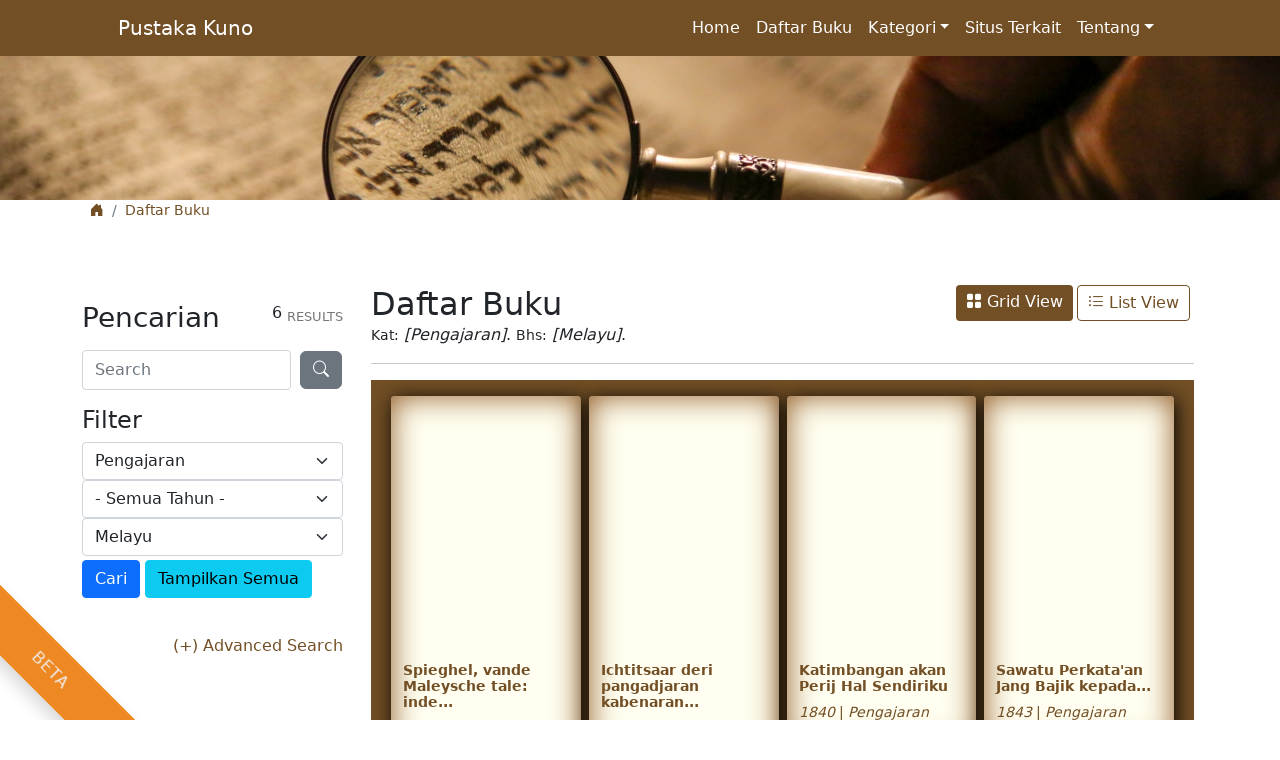

--- FILE ---
content_type: text/html; charset=UTF-8
request_url: https://kuno.sabda.org/search.php?lang=%5BMelayu%5D&cat=%5BPengajaran%5D
body_size: 221109
content:
<!DOCTYPE html>
<html lang="en">

<head>
    <meta charset="utf-8" />
    <meta name="viewport" content="width=device-width, initial-scale=1, shrink-to-fit=no" />
    <meta name="description" content="" />
    <meta name="author" content="" />
    <meta name="keywords" content="Alkitab, Biblical, Kuno, ancient">

    <title>Pustaka Kuno</title>
    <!-- Favicon-->
    <link rel="icon" type="image/x-icon" href="assets/favicon.ico" />
    <!-- Bootstrap icons-->
    <link href="https://kuno.sabda.org/assets/css/bootstrap-icons.css" rel="stylesheet" />
    <link href="https://kuno.sabda.org/assets/vendors/viewerjs/viewer.css" rel="stylesheet" />
    <!-- Core theme CSS (includes Bootstrap)-->
    <link href="https://kuno.sabda.org/assets/css/styles.css" rel="stylesheet" />
</head>

<body>
    <div class="corner-ribbon bottom-left sticky orange shadow text-uppercase">Beta</div>
    <!-- Responsive navbar-->
    <nav class="navbar navbar-expand-lg navbar-dark bg-old sticky-top">
        <div class="container px-md-5">
            <a class="navbar-brand" href="https://kuno.sabda.org/">Pustaka Kuno</a>
            <button class="navbar-toggler" type="button" data-bs-toggle="collapse" data-bs-target="#navbarSupportedContent" aria-controls="navbarSupportedContent" aria-expanded="false" aria-label="Toggle navigation"><span class="navbar-toggler-icon"></span></button>
            <div class="collapse navbar-collapse" id="navbarSupportedContent">
                <ul class="navbar-nav ms-auto mb-2 mb-lg-0">
                    <li class="nav-item"><a class="nav-link active" aria-current="page" href="https://kuno.sabda.org/">Home</a></li>
                    <li class="nav-item"><a class="nav-link active" aria-current="page" href="https://kuno.sabda.org/search.php">Daftar Buku</a></li>
                    <li class="nav-item dropdown">
                        <a class="nav-link dropdown-toggle text-white" href="#" id="navbarDropdown" role="button" data-bs-toggle="dropdown" aria-expanded="false">Kategori</a>
                        <ul class="dropdown-menu" aria-labelledby="navbarDropdown">
                            <li><a class="dropdown-item" href="https://kuno.sabda.org/search.php?cat=[Alkitab]">Alkitab</a></li>
                            <li><a class="dropdown-item" href="https://kuno.sabda.org/search.php?cat=[Kamus]">Kamus</a></li>
                            <li><a class="dropdown-item" href="https://kuno.sabda.org/search.php?cat=[Pengajaran]">Pengajaran</a></li>
                        </ul>
                    </li>
                    <li class="nav-item"><a class="nav-link active" aria-current="page" href="https://kuno.sabda.org/site.php">Situs Terkait</a></li>
                    <li class="nav-item dropdown">
                        <a class="nav-link dropdown-toggle text-white" href="#" id="navbarDropdown" role="button" data-bs-toggle="dropdown" aria-expanded="false">Tentang</a>
                        <ul class="dropdown-menu" aria-labelledby="navbarDropdown">
                            <li><a class="dropdown-item" href="https://kuno.sabda.org/faq.php">FAQ</a></li>
                            <li><a class="dropdown-item" href="https://kuno.sabda.org/about.php">Tentang Kami</a></li>
                        </ul>
                    </li>
                    <!-- <li class="nav-item"><a class="nav-link active" aria-current="page" href="https://kuno.sabda.org/about.php">Tentang</a></li> -->
                                                        </ul>
            </div>
        </div>
    </nav>
<!-- Main -->

<header class="bg-dark py-5" style="background-image: url(https://kuno.sabda.org/images/mick-haupt-eQ2Z9ay9Wws-unsplash.jpg); background-size: cover; background-position: center;">
    <div class="container px-5">
        <div class="row gx-5 justify-content-center">
            <div class="col-lg-6">
                <div class="text-center my-5">
                                                        </div>
            </div>
        </div>
    </div>
</header>
<div class="container">
    <nav class="small px-2" aria-label="breadcrumb">
        <ol class="breadcrumb">
            <li class="breadcrumb-item"><a href="https://kuno.sabda.org/"><i class="bi bi-house-door-fill"></i></a></li>
            <li class="breadcrumb-item text-old-brown active">Daftar Buku</li>
        </ol>
    </nav>
</div>

<div id="main-wrapper" class="pt-5">
    <div class="container">
        <div class="row">
            <div class="col-12 col-md-3">
                <div id="sidebar">
                    <!-- Sidebar -->
                    <div class="mb-3">
                        <span class="float-end">
                          6
                          <div class="topinblock micro-label">
                              RESULTS
                          </div>
                        </span>
                    </div>
                    <h3 class="mt-3">Pencarian</h3>
                    <div class="clearfix"></div>
                    
                    <div class="my-3">
                      <form class="d-flex" action="https://kuno.sabda.org/search.php">
                          <input class="form-control me-2" type="text" placeholder="Search" aria-label="Search" name="search">
                          <button class="btn btn-secondary d-flex justify-content-center align-items-center" type="submit" value="Submit" style="border-radius: 6px; margin: 1px;"><i class="bi bi-search"></i></button>
                      </form>
                    </div>
                    
                    <div class="my-3">
                      <h4>Filter</h4>
                      <form action="https://kuno.sabda.org/search.php">
                        <select class="form-select" name="cat">
                          <option value=''>- Semua Kategori -</option>
                                                                                                                    <option value="[Alkitab]">Alkitab</option>
                                                                                                                                                  <option value="[Kamus]">Kamus</option>
                                                                                                                                                  <option value="[Pengajaran]" selected>Pengajaran</option>
                                                                                </select>
                        
                        <select class="form-select" name="year">
                          <option value=''>- Semua Tahun -</option>
                                                                                                                    <option value="[1600-1650]">1600-1650</option>
                                                                                                                                                  <option value="[1651-1700]">1651-1700</option>
                                                                                                                                                  <option value="[1701-1750]">1701-1750</option>
                                                                                                                                                  <option value="[1751-1800]">1751-1800</option>
                                                                                                                                                  <option value="[1801-1850]">1801-1850</option>
                                                                                                                                                  <option value="[1851-1900]">1851-1900</option>
                                                                                                                                                  <option value="[1901-1950]">1901-1950</option>
                                                                                                                                                  <option value="[1951-2000]">1951-2000</option>
                                                                                                                                                  <option value="[2001-2020]">2001-2020</option>
                                                                                </select>
                        
                        <select class="form-select" name="lang">
                          <option value=''>- Semua Bahasa -</option>
                                                                                                                                                                            <option value="[Aceh]">Aceh</option>
                                                                                                                                                  <option value="[Afrika]">Afrika</option>
                                                                                                                                                  <option value="[Aksara]">Aksara</option>
                                                                                                                                                  <option value="[Aksara Arab]">Aksara Arab</option>
                                                                                                                                                  <option value="[Aksara Batak]">Aksara Batak</option>
                                                                                                                                                  <option value="[Aksara Bugis]">Aksara Bugis</option>
                                                                                                                                                  <option value="[Aksara Jawa]">Aksara Jawa</option>
                                                                                                                                                  <option value="[Aksara Jawi]">Aksara Jawi</option>
                                                                                                                                                  <option value="[Aksara Makasar]">Aksara Makasar</option>
                                                                                                                                                  <option value="[Aksara Makassar]">Aksara Makassar</option>
                                                                                                                                                  <option value="[Aksara Sunda]">Aksara Sunda</option>
                                                                                                                                                  <option value="[Aksara Toba]">Aksara Toba</option>
                                                                                                                                                  <option value="[Alifuru]">Alifuru</option>
                                                                                                                                                  <option value="[Angkola]">Angkola</option>
                                                                                                                                                  <option value="[Arab]">Arab</option>
                                                                                                                                                  <option value="[Balantak]">Balantak</option>
                                                                                                                                                  <option value="[Bali]">Bali</option>
                                                                                                                                                  <option value="[Banggai]">Banggai</option>
                                                                                                                                                  <option value="[Banjarmasin]">Banjarmasin</option>
                                                                                                                                                  <option value="[Batak]">Batak</option>
                                                                                                                                                  <option value="[Batak Angkola]">Batak Angkola</option>
                                                                                                                                                  <option value="[Batak Dairi]">Batak Dairi</option>
                                                                                                                                                  <option value="[Batak Karo]">Batak Karo</option>
                                                                                                                                                  <option value="[Batak Simalungun]">Batak Simalungun</option>
                                                                                                                                                  <option value="[Batak Toba]">Batak Toba</option>
                                                                                                                                                  <option value="[Belanda]">Belanda</option>
                                                                                                                                                  <option value="[Biak]">Biak</option>
                                                                                                                                                  <option value="[Bolaang Mongondow]">Bolaang Mongondow</option>
                                                                                                                                                  <option value="[Borneo]">Borneo</option>
                                                                                                                                                  <option value="[Briltish]">Briltish</option>
                                                                                                                                                  <option value="[British]">British</option>
                                                                                                                                                  <option value="[Bugis]">Bugis</option>
                                                                                                                                                  <option value="[Buru]">Buru</option>
                                                                                                                                                  <option value="[China]">China</option>
                                                                                                                                                  <option value="[Dayak Ngaju]">Dayak Ngaju</option>
                                                                                                                                                  <option value="[Filipina]">Filipina</option>
                                                                                                                                                  <option value="[Gelela]">Gelela</option>
                                                                                                                                                  <option value="[Gujarat]">Gujarat</option>
                                                                                                                                                  <option value="[Holland]">Holland</option>
                                                                                                                                                  <option value="[Indonesia]">Indonesia</option>
                                                                                                                                                  <option value="[Inggris]">Inggris</option>
                                                                                                                                                  <option value="[Jawa]">Jawa</option>
                                                                                                                                                  <option value="[Jerman]">Jerman</option>
                                                                                                                                                  <option value="[Kambera]">Kambera</option>
                                                                                                                                                  <option value="[Kawi]">Kawi</option>
                                                                                                                                                  <option value="[Kupang]">Kupang</option>
                                                                                                                                                  <option value="[Latin]">Latin</option>
                                                                                                                                                  <option value="[Latine]">Latine</option>
                                                                                                                                                  <option value="[Loloda]">Loloda</option>
                                                                                                                                                  <option value="[Madura]">Madura</option>
                                                                                                                                                  <option value="[Maguindanao]">Maguindanao</option>
                                                                                                                                                  <option value="[Makassar]">Makassar</option>
                                                                                                                                                  <option value="[Malay]">Malay</option>
                                                                                                                                                  <option value="[Malay Kuno]">Malay Kuno</option>
                                                                                                                                                  <option value="[Masarete]">Masarete</option>
                                                                                                                                                  <option value="[Melayu]" selected>Melayu</option>
                                                                                                                                                  <option value="[Melayu Rendah]">Melayu Rendah</option>
                                                                                                                                                  <option value="[Melayu Tinggi]">Melayu Tinggi</option>
                                                                                                                                                  <option value="[Mentawai]">Mentawai</option>
                                                                                                                                                  <option value="[Moro]">Moro</option>
                                                                                                                                                  <option value="[Moro Sulu]">Moro Sulu</option>
                                                                                                                                                  <option value="[Myanmar]">Myanmar</option>
                                                                                                                                                  <option value="[Nederland]">Nederland</option>
                                                                                                                                                  <option value="[Nederlandsch]">Nederlandsch</option>
                                                                                                                                                  <option value="[Ngaju]">Ngaju</option>
                                                                                                                                                  <option value="[Nias]">Nias</option>
                                                                                                                                                  <option value="[Pamona]">Pamona</option>
                                                                                                                                                  <option value="[Prancis]">Prancis</option>
                                                                                                                                                  <option value="[Sangir]">Sangir</option>
                                                                                                                                                  <option value="[Singapura]">Singapura</option>
                                                                                                                                                  <option value="[Sulu]">Sulu</option>
                                                                                                                                                  <option value="[Sumba]">Sumba</option>
                                                                                                                                                  <option value="[Sunda]">Sunda</option>
                                                                                                                                                  <option value="[Tabaru]">Tabaru</option>
                                                                                                                                                  <option value="[Tagalog]">Tagalog</option>
                                                                                                                                                  <option value="[Thailand]">Thailand</option>
                                                                                                                                                  <option value="[Toba]">Toba</option>
                                                                                                                                                  <option value="[Tobelo]">Tobelo</option>
                                                                                                                                                  <option value="[Tontemboan]">Tontemboan</option>
                                                                                                                                                  <option value="[Wandamen]">Wandamen</option>
                                                                                </select>
                        
                        <div><button type="submit" class="btn btn-primary my-1">Cari</button> <a href="https://kuno.sabda.org/search.php" class="btn btn-info my-1">Tampilkan Semua</a></div>
                      </form>
                    </div>
                    
                    <div class="my-3 float-end">
                        <a class="link" id="btn_adv_search">(+) Advanced Search</a>
                    </div>
                    <div class="clearfix"></div>

                    <div id="block_adv_search" class="d-none">
                                                
                        <!-- Cat -->
                             
<!-- Filter -->

            
 <a name="cat"></a>

 <div class="facet-group accordion pt-3 pb-md-3" id="accordion1">
    <div class="accordion-item">
      
      <h2 class="accordion-header" id="headingOne">
        <button class="py-2 accordion-button fw-bold text-white" type="button" data-bs-toggle="collapse" data-bs-target="#collapse1" aria-expanded="true" aria-controls="collapse1">
          Kategori (<span id="countFilterTag">1</span>)        </button>
      </h2>

      <div id="collapse1" class="accordion-collapse collapse show" aria-labelledby="headingOne" data-bs-parent="#accordion1">
        <div class="accordion-body">
          <div class="form-check">
                                                
                                                                                                              <div>
                  <input class="form-check-input link" type="checkbox" id="Pengajaran" onclick="window.location='https://kuno.sabda.org/search.php?lang=[Melayu]&cat=#cat'" checked />
                  <label class="form-check-label link" for="Pengajaran">
                      Pengajaran
                  </label>
                                  </div>
                                                          

                                                                                  <div>
                  <input class="form-check-input link" type="checkbox" id="Alkitab" onclick="window.location='https://kuno.sabda.org/search.php?lang=[Melayu]&cat=[Pengajaran][Alkitab]#cat'" />
                  <label class="form-check-label link" for="Alkitab">
                      Alkitab                  </label>
                                  </div>
                                                                                                          <div>
                  <input class="form-check-input link" type="checkbox" id="Kamus" onclick="window.location='https://kuno.sabda.org/search.php?lang=[Melayu]&cat=[Pengajaran][Kamus]#cat'" />
                  <label class="form-check-label link" for="Kamus">
                      Kamus                  </label>
                                  </div>
                                                                                                </div>

                  </div>
      </div>
    </div>
  </div>                    
                        <!-- PL-pb -->
                             
<!-- Filter -->

      
 <a name="pl_pb"></a>

 <div class="facet-group accordion pt-3 pb-md-3" id="accordion2">
    <div class="accordion-item">
      
      <h2 class="accordion-header" id="headingOne">
        <button class="py-2 accordion-button fw-bold text-white" type="button" data-bs-toggle="collapse" data-bs-target="#collapse2" aria-expanded="true" aria-controls="collapse2">
          PL/PB         </button>
      </h2>

      <div id="collapse2" class="accordion-collapse collapse show" aria-labelledby="headingOne" data-bs-parent="#accordion2">
        <div class="accordion-body">
          <div class="form-check">
                                                
                                                                                                                                                    

                                                                                                            <div>
                  <input class="form-check-input link" type="checkbox" id="?" onclick="window.location='https://kuno.sabda.org/search.php?cat=[Pengajaran]&lang=[Melayu]&pl_pb=[?]#pl_pb'" />
                  <label class="form-check-label link" for="?">
                      <small><i>Belum Dikategorikan</i></small>                  </label>
                                  </div>
                                                                                                          <div>
                  <input class="form-check-input link" type="checkbox" id="PB" onclick="window.location='https://kuno.sabda.org/search.php?cat=[Pengajaran]&lang=[Melayu]&pl_pb=[PB]#pl_pb'" />
                  <label class="form-check-label link" for="PB">
                      PB                  </label>
                                  </div>
                                                                                                          <div>
                  <input class="form-check-input link" type="checkbox" id="PL" onclick="window.location='https://kuno.sabda.org/search.php?cat=[Pengajaran]&lang=[Melayu]&pl_pb=[PL]#pl_pb'" />
                  <label class="form-check-label link" for="PL">
                      PL                  </label>
                                  </div>
                                                                      </div>

                  </div>
      </div>
    </div>
  </div>
                        <!-- Book -->
                             
<!-- Filter -->

                                                                                                                              
 <a name="book"></a>

 <div class="facet-group accordion pt-3 pb-md-3" id="accordion3">
    <div class="accordion-item">
      
      <h2 class="accordion-header" id="headingOne">
        <button class="py-2 accordion-button fw-bold text-white" type="button" data-bs-toggle="collapse" data-bs-target="#collapse3" aria-expanded="true" aria-controls="collapse3">
          Kitab         </button>
      </h2>

      <div id="collapse3" class="accordion-collapse collapse show" aria-labelledby="headingOne" data-bs-parent="#accordion3">
        <div class="accordion-body">
          <div class="form-check">
                                                
                                                                                                                                                                                                                                                                                                                                                                                                                                                                                                                                                                                                                                                                                                                                                                                                                                                                                                                                                                                                                                                                                                                                                                                                                                                                                                                                                                                                                                                                                                                                                                                                                                                                                                                  

                                                                                  <div>
                  <input class="form-check-input link" type="checkbox" id="Kejadian" onclick="window.location='https://kuno.sabda.org/search.php?cat=[Pengajaran]&lang=[Melayu]&book=[Kejadian]#book'" />
                  <label class="form-check-label link" for="Kejadian">
                      Kejadian                  </label>
                                  </div>
                                                                                                          <div>
                  <input class="form-check-input link" type="checkbox" id="Keluaran" onclick="window.location='https://kuno.sabda.org/search.php?cat=[Pengajaran]&lang=[Melayu]&book=[Keluaran]#book'" />
                  <label class="form-check-label link" for="Keluaran">
                      Keluaran                  </label>
                                  </div>
                                                                                                          <div>
                  <input class="form-check-input link" type="checkbox" id="Imamat" onclick="window.location='https://kuno.sabda.org/search.php?cat=[Pengajaran]&lang=[Melayu]&book=[Imamat]#book'" />
                  <label class="form-check-label link" for="Imamat">
                      Imamat                  </label>
                                  </div>
                                                                                                          <div>
                  <input class="form-check-input link" type="checkbox" id="Bilangan" onclick="window.location='https://kuno.sabda.org/search.php?cat=[Pengajaran]&lang=[Melayu]&book=[Bilangan]#book'" />
                  <label class="form-check-label link" for="Bilangan">
                      Bilangan                  </label>
                                  </div>
                                                                                                          <div>
                  <input class="form-check-input link" type="checkbox" id="Ulangan" onclick="window.location='https://kuno.sabda.org/search.php?cat=[Pengajaran]&lang=[Melayu]&book=[Ulangan]#book'" />
                  <label class="form-check-label link" for="Ulangan">
                      Ulangan                  </label>
                                  </div>
                                                                                                          <div>
                  <input class="form-check-input link" type="checkbox" id="Yosua" onclick="window.location='https://kuno.sabda.org/search.php?cat=[Pengajaran]&lang=[Melayu]&book=[Yosua]#book'" />
                  <label class="form-check-label link" for="Yosua">
                      Yosua                  </label>
                                  </div>
                                                                                                          <div>
                  <input class="form-check-input link" type="checkbox" id="Rut" onclick="window.location='https://kuno.sabda.org/search.php?cat=[Pengajaran]&lang=[Melayu]&book=[Rut]#book'" />
                  <label class="form-check-label link" for="Rut">
                      Rut                  </label>
                                  </div>
                                                                                                          <div>
                  <input class="form-check-input link" type="checkbox" id="1_Samuel" onclick="window.location='https://kuno.sabda.org/search.php?cat=[Pengajaran]&lang=[Melayu]&book=[1 Samuel]#book'" />
                  <label class="form-check-label link" for="1_Samuel">
                      1 Samuel                  </label>
                                  </div>
                                                                                                                                                                                                                                                                                                                                                                                                                                                                                                                                                                                                                                                                                                                                                                                                                                                                                                                                                                                                                                                                                                                                                                                                                                                                                                                                                                                                                                                                                                                                                                                                                                                                                                                                                                                                                                                                                                                                                                                                                                                                                                                                                                                                                                                                                                                                                                                                                                                                                                                                                                                                                                                                                                                                                                                                                                                                                                                                                                                                                                                                                                                                                                                                                                                                              </div>

                    <span class="link" data-bs-toggle="modal" data-bs-target="#modalFacet3">More...</span>
  
          <!-- Modal Filter -->
          <div class="modal fade" id="modalFacet3" tabindex="-1" aria-labelledby="exampleModalLabel" aria-hidden="true">
            <div class="modal-dialog modal-dialog-centered modal-dialog-scrollable">
              <div class="modal-content">
                <div class="modal-header">
                  <h5 class="modal-title" id="exampleModalLabel">Kitab</h5>
                  <button type="button" class="btn-close" data-bs-dismiss="modal" aria-label="Close"></button>
                </div>
                
                <div class="modal-body">
                                                      <div>
                                            <input class="form-check-input" type="checkbox" id="modal_Kejadian" value="Kejadian" name="book" />
                                            <label class="form-check-label" for="modal_Kejadian">
                          Kejadian
                      </label>
                                        </div>
                                                                        <div>
                                            <input class="form-check-input" type="checkbox" id="modal_Keluaran" value="Keluaran" name="book" />
                                            <label class="form-check-label" for="modal_Keluaran">
                          Keluaran
                      </label>
                                        </div>
                                                                        <div>
                                            <input class="form-check-input" type="checkbox" id="modal_Imamat" value="Imamat" name="book" />
                                            <label class="form-check-label" for="modal_Imamat">
                          Imamat
                      </label>
                                        </div>
                                                                        <div>
                                            <input class="form-check-input" type="checkbox" id="modal_Bilangan" value="Bilangan" name="book" />
                                            <label class="form-check-label" for="modal_Bilangan">
                          Bilangan
                      </label>
                                        </div>
                                                                        <div>
                                            <input class="form-check-input" type="checkbox" id="modal_Ulangan" value="Ulangan" name="book" />
                                            <label class="form-check-label" for="modal_Ulangan">
                          Ulangan
                      </label>
                                        </div>
                                                                        <div>
                                            <input class="form-check-input" type="checkbox" id="modal_Yosua" value="Yosua" name="book" />
                                            <label class="form-check-label" for="modal_Yosua">
                          Yosua
                      </label>
                                        </div>
                                                                        <div>
                                            <input class="form-check-input" type="checkbox" id="modal_Rut" value="Rut" name="book" />
                                            <label class="form-check-label" for="modal_Rut">
                          Rut
                      </label>
                                        </div>
                                                                        <div>
                                            <input class="form-check-input" type="checkbox" id="modal_1_Samuel" value="1 Samuel" name="book" />
                                            <label class="form-check-label" for="modal_1_Samuel">
                          1 Samuel
                      </label>
                                        </div>
                                                                        <div>
                                            <input class="form-check-input" type="checkbox" id="modal_2_Samuel" value="2 Samuel" name="book" />
                                            <label class="form-check-label" for="modal_2_Samuel">
                          2 Samuel
                      </label>
                                        </div>
                                                                        <div>
                                            <input class="form-check-input" type="checkbox" id="modal_1_Tawarikh" value="1 Tawarikh" name="book" />
                                            <label class="form-check-label" for="modal_1_Tawarikh">
                          1 Tawarikh
                      </label>
                                        </div>
                                                                        <div>
                                            <input class="form-check-input" type="checkbox" id="modal_2_Tawarikh" value="2 Tawarikh" name="book" />
                                            <label class="form-check-label" for="modal_2_Tawarikh">
                          2 Tawarikh
                      </label>
                                        </div>
                                                                        <div>
                                            <input class="form-check-input" type="checkbox" id="modal_Ezra" value="Ezra" name="book" />
                                            <label class="form-check-label" for="modal_Ezra">
                          Ezra
                      </label>
                                        </div>
                                                                        <div>
                                            <input class="form-check-input" type="checkbox" id="modal_Nehemia" value="Nehemia" name="book" />
                                            <label class="form-check-label" for="modal_Nehemia">
                          Nehemia
                      </label>
                                        </div>
                                                                        <div>
                                            <input class="form-check-input" type="checkbox" id="modal_Ester" value="Ester" name="book" />
                                            <label class="form-check-label" for="modal_Ester">
                          Ester
                      </label>
                                        </div>
                                                                        <div>
                                            <input class="form-check-input" type="checkbox" id="modal_Ayub" value="Ayub" name="book" />
                                            <label class="form-check-label" for="modal_Ayub">
                          Ayub
                      </label>
                                        </div>
                                                                        <div>
                                            <input class="form-check-input" type="checkbox" id="modal_Mazmur" value="Mazmur" name="book" />
                                            <label class="form-check-label" for="modal_Mazmur">
                          Mazmur
                      </label>
                                        </div>
                                                                        <div>
                                            <input class="form-check-input" type="checkbox" id="modal_Amsal" value="Amsal" name="book" />
                                            <label class="form-check-label" for="modal_Amsal">
                          Amsal
                      </label>
                                        </div>
                                                                        <div>
                                            <input class="form-check-input" type="checkbox" id="modal_Pengkhotbah" value="Pengkhotbah" name="book" />
                                            <label class="form-check-label" for="modal_Pengkhotbah">
                          Pengkhotbah
                      </label>
                                        </div>
                                                                        <div>
                                            <input class="form-check-input" type="checkbox" id="modal_Kidung_Agung" value="Kidung Agung" name="book" />
                                            <label class="form-check-label" for="modal_Kidung_Agung">
                          Kidung Agung
                      </label>
                                        </div>
                                                                        <div>
                                            <input class="form-check-input" type="checkbox" id="modal_Yesaya" value="Yesaya" name="book" />
                                            <label class="form-check-label" for="modal_Yesaya">
                          Yesaya
                      </label>
                                        </div>
                                                                        <div>
                                            <input class="form-check-input" type="checkbox" id="modal_Yeremia" value="Yeremia" name="book" />
                                            <label class="form-check-label" for="modal_Yeremia">
                          Yeremia
                      </label>
                                        </div>
                                                                        <div>
                                            <input class="form-check-input" type="checkbox" id="modal_Ratapan" value="Ratapan" name="book" />
                                            <label class="form-check-label" for="modal_Ratapan">
                          Ratapan
                      </label>
                                        </div>
                                                                        <div>
                                            <input class="form-check-input" type="checkbox" id="modal_Yehezkiel" value="Yehezkiel" name="book" />
                                            <label class="form-check-label" for="modal_Yehezkiel">
                          Yehezkiel
                      </label>
                                        </div>
                                                                        <div>
                                            <input class="form-check-input" type="checkbox" id="modal_Daniel" value="Daniel" name="book" />
                                            <label class="form-check-label" for="modal_Daniel">
                          Daniel
                      </label>
                                        </div>
                                                                        <div>
                                            <input class="form-check-input" type="checkbox" id="modal_Hosea" value="Hosea" name="book" />
                                            <label class="form-check-label" for="modal_Hosea">
                          Hosea
                      </label>
                                        </div>
                                                                        <div>
                                            <input class="form-check-input" type="checkbox" id="modal_Yoel" value="Yoel" name="book" />
                                            <label class="form-check-label" for="modal_Yoel">
                          Yoel
                      </label>
                                        </div>
                                                                        <div>
                                            <input class="form-check-input" type="checkbox" id="modal_Amos" value="Amos" name="book" />
                                            <label class="form-check-label" for="modal_Amos">
                          Amos
                      </label>
                                        </div>
                                                                        <div>
                                            <input class="form-check-input" type="checkbox" id="modal_Obaja" value="Obaja" name="book" />
                                            <label class="form-check-label" for="modal_Obaja">
                          Obaja
                      </label>
                                        </div>
                                                                        <div>
                                            <input class="form-check-input" type="checkbox" id="modal_Yunus" value="Yunus" name="book" />
                                            <label class="form-check-label" for="modal_Yunus">
                          Yunus
                      </label>
                                        </div>
                                                                        <div>
                                            <input class="form-check-input" type="checkbox" id="modal_Mikha" value="Mikha" name="book" />
                                            <label class="form-check-label" for="modal_Mikha">
                          Mikha
                      </label>
                                        </div>
                                                                        <div>
                                            <input class="form-check-input" type="checkbox" id="modal_Nahum" value="Nahum" name="book" />
                                            <label class="form-check-label" for="modal_Nahum">
                          Nahum
                      </label>
                                        </div>
                                                                        <div>
                                            <input class="form-check-input" type="checkbox" id="modal_Habakuk" value="Habakuk" name="book" />
                                            <label class="form-check-label" for="modal_Habakuk">
                          Habakuk
                      </label>
                                        </div>
                                                                        <div>
                                            <input class="form-check-input" type="checkbox" id="modal_Zefanya" value="Zefanya" name="book" />
                                            <label class="form-check-label" for="modal_Zefanya">
                          Zefanya
                      </label>
                                        </div>
                                                                        <div>
                                            <input class="form-check-input" type="checkbox" id="modal_Hagai" value="Hagai" name="book" />
                                            <label class="form-check-label" for="modal_Hagai">
                          Hagai
                      </label>
                                        </div>
                                                                        <div>
                                            <input class="form-check-input" type="checkbox" id="modal_Zakharia" value="Zakharia" name="book" />
                                            <label class="form-check-label" for="modal_Zakharia">
                          Zakharia
                      </label>
                                        </div>
                                                                        <div>
                                            <input class="form-check-input" type="checkbox" id="modal_Maleakhi" value="Maleakhi" name="book" />
                                            <label class="form-check-label" for="modal_Maleakhi">
                          Maleakhi
                      </label>
                                        </div>
                                                                        <div>
                                            <input class="form-check-input" type="checkbox" id="modal_Matius" value="Matius" name="book" />
                                            <label class="form-check-label" for="modal_Matius">
                          Matius
                      </label>
                                        </div>
                                                                        <div>
                                            <input class="form-check-input" type="checkbox" id="modal_Markus" value="Markus" name="book" />
                                            <label class="form-check-label" for="modal_Markus">
                          Markus
                      </label>
                                        </div>
                                                                        <div>
                                            <input class="form-check-input" type="checkbox" id="modal_Lukas" value="Lukas" name="book" />
                                            <label class="form-check-label" for="modal_Lukas">
                          Lukas
                      </label>
                                        </div>
                                                                        <div>
                                            <input class="form-check-input" type="checkbox" id="modal_Yohanes" value="Yohanes" name="book" />
                                            <label class="form-check-label" for="modal_Yohanes">
                          Yohanes
                      </label>
                                        </div>
                                                                        <div>
                                            <input class="form-check-input" type="checkbox" id="modal_Kisah_Para_Rasul" value="Kisah Para Rasul" name="book" />
                                            <label class="form-check-label" for="modal_Kisah_Para_Rasul">
                          Kisah Para Rasul
                      </label>
                                        </div>
                                                                        <div>
                                            <input class="form-check-input" type="checkbox" id="modal_Roma" value="Roma" name="book" />
                                            <label class="form-check-label" for="modal_Roma">
                          Roma
                      </label>
                                        </div>
                                                                        <div>
                                            <input class="form-check-input" type="checkbox" id="modal_1_Korintus" value="1 Korintus" name="book" />
                                            <label class="form-check-label" for="modal_1_Korintus">
                          1 Korintus
                      </label>
                                        </div>
                                                                        <div>
                                            <input class="form-check-input" type="checkbox" id="modal_2_Korintus" value="2 Korintus" name="book" />
                                            <label class="form-check-label" for="modal_2_Korintus">
                          2 Korintus
                      </label>
                                        </div>
                                                                        <div>
                                            <input class="form-check-input" type="checkbox" id="modal_Galatia" value="Galatia" name="book" />
                                            <label class="form-check-label" for="modal_Galatia">
                          Galatia
                      </label>
                                        </div>
                                                                        <div>
                                            <input class="form-check-input" type="checkbox" id="modal_Efesus" value="Efesus" name="book" />
                                            <label class="form-check-label" for="modal_Efesus">
                          Efesus
                      </label>
                                        </div>
                                                                        <div>
                                            <input class="form-check-input" type="checkbox" id="modal_Filipi" value="Filipi" name="book" />
                                            <label class="form-check-label" for="modal_Filipi">
                          Filipi
                      </label>
                                        </div>
                                                                        <div>
                                            <input class="form-check-input" type="checkbox" id="modal_Kolose" value="Kolose" name="book" />
                                            <label class="form-check-label" for="modal_Kolose">
                          Kolose
                      </label>
                                        </div>
                                                                        <div>
                                            <input class="form-check-input" type="checkbox" id="modal_1_Tesalonika" value="1 Tesalonika" name="book" />
                                            <label class="form-check-label" for="modal_1_Tesalonika">
                          1 Tesalonika
                      </label>
                                        </div>
                                                                        <div>
                                            <input class="form-check-input" type="checkbox" id="modal_2_Tesalonika" value="2 Tesalonika" name="book" />
                                            <label class="form-check-label" for="modal_2_Tesalonika">
                          2 Tesalonika
                      </label>
                                        </div>
                                                                        <div>
                                            <input class="form-check-input" type="checkbox" id="modal_1_Timotius" value="1 Timotius" name="book" />
                                            <label class="form-check-label" for="modal_1_Timotius">
                          1 Timotius
                      </label>
                                        </div>
                                                                        <div>
                                            <input class="form-check-input" type="checkbox" id="modal_2_Timotius" value="2 Timotius" name="book" />
                                            <label class="form-check-label" for="modal_2_Timotius">
                          2 Timotius
                      </label>
                                        </div>
                                                                        <div>
                                            <input class="form-check-input" type="checkbox" id="modal_Titus" value="Titus" name="book" />
                                            <label class="form-check-label" for="modal_Titus">
                          Titus
                      </label>
                                        </div>
                                                                        <div>
                                            <input class="form-check-input" type="checkbox" id="modal_Filemon" value="Filemon" name="book" />
                                            <label class="form-check-label" for="modal_Filemon">
                          Filemon
                      </label>
                                        </div>
                                                                        <div>
                                            <input class="form-check-input" type="checkbox" id="modal_Ibrani" value="Ibrani" name="book" />
                                            <label class="form-check-label" for="modal_Ibrani">
                          Ibrani
                      </label>
                                        </div>
                                                                        <div>
                                            <input class="form-check-input" type="checkbox" id="modal_Yakobus" value="Yakobus" name="book" />
                                            <label class="form-check-label" for="modal_Yakobus">
                          Yakobus
                      </label>
                                        </div>
                                                                        <div>
                                            <input class="form-check-input" type="checkbox" id="modal_1_Petrus" value="1 Petrus" name="book" />
                                            <label class="form-check-label" for="modal_1_Petrus">
                          1 Petrus
                      </label>
                                        </div>
                                                                        <div>
                                            <input class="form-check-input" type="checkbox" id="modal_2_Petrus" value="2 Petrus" name="book" />
                                            <label class="form-check-label" for="modal_2_Petrus">
                          2 Petrus
                      </label>
                                        </div>
                                                                        <div>
                                            <input class="form-check-input" type="checkbox" id="modal_1_Yohanes" value="1 Yohanes" name="book" />
                                            <label class="form-check-label" for="modal_1_Yohanes">
                          1 Yohanes
                      </label>
                                        </div>
                                                                        <div>
                                            <input class="form-check-input" type="checkbox" id="modal_2_Yohanes" value="2 Yohanes" name="book" />
                                            <label class="form-check-label" for="modal_2_Yohanes">
                          2 Yohanes
                      </label>
                                        </div>
                                                                        <div>
                                            <input class="form-check-input" type="checkbox" id="modal_3_Yohanes" value="3 Yohanes" name="book" />
                                            <label class="form-check-label" for="modal_3_Yohanes">
                          3 Yohanes
                      </label>
                                        </div>
                                                                        <div>
                                            <input class="form-check-input" type="checkbox" id="modal_Yudas" value="Yudas" name="book" />
                                            <label class="form-check-label" for="modal_Yudas">
                          Yudas
                      </label>
                                        </div>
                                                                        <div>
                                            <input class="form-check-input" type="checkbox" id="modal_Wahyu" value="Wahyu" name="book" />
                                            <label class="form-check-label" for="modal_Wahyu">
                          Wahyu
                      </label>
                                        </div>
                                                    </div>
                
                <div class="modal-footer">
                  <button id="applybook" type="button" class="btn btn-primary btnApply" url="https://kuno.sabda.org/search.php?cat=[Pengajaran]&lang=[Melayu]&book=">Apply Filter</button>
                </div>
              </div>
            </div>
          </div>
                  </div>
      </div>
    </div>
  </div>
                        <!-- Year -->
                             
<!-- Filter -->

                                                                                                                                                                                                                                                                                                                    
 <a name="year"></a>

 <div class="facet-group accordion pt-3 pb-md-3" id="accordion4">
    <div class="accordion-item">
      
      <h2 class="accordion-header" id="headingOne">
        <button class="py-2 accordion-button fw-bold text-white" type="button" data-bs-toggle="collapse" data-bs-target="#collapse4" aria-expanded="true" aria-controls="collapse4">
          Tahun         </button>
      </h2>

      <div id="collapse4" class="accordion-collapse collapse show" aria-labelledby="headingOne" data-bs-parent="#accordion4">
        <div class="accordion-body">
          <div class="form-check">
                                                
                                                                                                                                                                                                                                                                                                                                                                                                                                                                                                                                                                                                                                                                                                                                                                                                                                                                                                                                                                                                                                                                                                                                                                                                                                                                                                                                                                                                                                                                                                                                                                                                                                                                                                                                                                                                                                                                                                                                                                                                                                                                                                                                                                                                                                                                                                                                                                                                                                                                                                                                                                                                                                                                                                                                                                                                                                                                                                                                                                                                                                                                                                                                                                                                                                                                                                                                                                                                                                                                                                                                                                                                                                                                                                                                                                                                                                                                                                                                                                                                                                                                                                                                                                                                                                          

                                                                                                            <div>
                  <input class="form-check-input link" type="checkbox" id="1538" onclick="window.location='https://kuno.sabda.org/search.php?cat=[Pengajaran]&lang=[Melayu]&year=[1538]#year'" />
                  <label class="form-check-label link" for="1538">
                      1538                  </label>
                                  </div>
                                                                                                          <div>
                  <input class="form-check-input link" type="checkbox" id="1603" onclick="window.location='https://kuno.sabda.org/search.php?cat=[Pengajaran]&lang=[Melayu]&year=[1603]#year'" />
                  <label class="form-check-label link" for="1603">
                      1603                  </label>
                                  </div>
                                                                                                          <div>
                  <input class="form-check-input link" type="checkbox" id="1612" onclick="window.location='https://kuno.sabda.org/search.php?cat=[Pengajaran]&lang=[Melayu]&year=[1612]#year'" />
                  <label class="form-check-label link" for="1612">
                      1612                  </label>
                                  </div>
                                                                                                          <div>
                  <input class="form-check-input link" type="checkbox" id="1623" onclick="window.location='https://kuno.sabda.org/search.php?cat=[Pengajaran]&lang=[Melayu]&year=[1623]#year'" />
                  <label class="form-check-label link" for="1623">
                      1623                  </label>
                                  </div>
                                                                                                          <div>
                  <input class="form-check-input link" type="checkbox" id="1629" onclick="window.location='https://kuno.sabda.org/search.php?cat=[Pengajaran]&lang=[Melayu]&year=[1629]#year'" />
                  <label class="form-check-label link" for="1629">
                      1629                  </label>
                                  </div>
                                                                                                          <div>
                  <input class="form-check-input link" type="checkbox" id="1638" onclick="window.location='https://kuno.sabda.org/search.php?cat=[Pengajaran]&lang=[Melayu]&year=[1638]#year'" />
                  <label class="form-check-label link" for="1638">
                      1638                  </label>
                                  </div>
                                                                                                          <div>
                  <input class="form-check-input link" type="checkbox" id="1646" onclick="window.location='https://kuno.sabda.org/search.php?cat=[Pengajaran]&lang=[Melayu]&year=[1646]#year'" />
                  <label class="form-check-label link" for="1646">
                      1646                  </label>
                                  </div>
                                                                                                          <div>
                  <input class="form-check-input link" type="checkbox" id="1650" onclick="window.location='https://kuno.sabda.org/search.php?cat=[Pengajaran]&lang=[Melayu]&year=[1650]#year'" />
                  <label class="form-check-label link" for="1650">
                      1650                  </label>
                                  </div>
                                                                                                                                                                                                                                                                                                                                                                                                                                                                                                                                                                                                                                                                                                                                                                                                                                                                                                                                                                                                                                                                                                                                                                                                                                                                                                                                                                                                                                                                                                                                                                                                                                                                                                                                                                                                                                                                                                                                                                                                                                                                                                                                                                                                                                                                                                                                                                                                                                                                                                                                                                                                                                                                                                                                                                                                                                                                                                                                                                                                                                                                                                                                                                                                                                                                                                                                                                                                                                                                                                                                                                                                                                                                                                                                                                                                                                                                                                                                                                                                                                                                                                                                                                                                                                                                                                                                                                                                                                                                                                                                                                                                                                                                                                                                                                                                                                                                                                                                                                                                                                                                                                                                                                                                                                                                                                                                                                                                                                                                                                                                                                                                                                                                                                                                                                                                                                                                                                                                                                                                                                                                                                                                                                                                                                                                                                                                                                                                                                                                                                                                                                                                                                                                                                                                                                                                                                                                                                                                                                                                                                                                                                                                                                                                                                                                                                                                                                                                                                                                                                                                                                                                                                                                                                                                                                                                                                                                                                                                                                                                                                                                                                                                                                                                                                                                                                                                                                                                                                                                                                                                                                                      </div>

                    <span class="link" data-bs-toggle="modal" data-bs-target="#modalFacet4">More...</span>
  
          <!-- Modal Filter -->
          <div class="modal fade" id="modalFacet4" tabindex="-1" aria-labelledby="exampleModalLabel" aria-hidden="true">
            <div class="modal-dialog modal-dialog-centered modal-dialog-scrollable">
              <div class="modal-content">
                <div class="modal-header">
                  <h5 class="modal-title" id="exampleModalLabel">Tahun</h5>
                  <button type="button" class="btn-close" data-bs-dismiss="modal" aria-label="Close"></button>
                </div>
                
                <div class="modal-body">
                                                                                          <div>
                                            <input class="form-check-input" type="checkbox" id="modal_1538" value="1538" name="year" />
                                            <label class="form-check-label" for="modal_1538">
                          1538
                      </label>
                                        </div>
                                                                        <div>
                                            <input class="form-check-input" type="checkbox" id="modal_1603" value="1603" name="year" />
                                            <label class="form-check-label" for="modal_1603">
                          1603
                      </label>
                                        </div>
                                                                        <div>
                                            <input class="form-check-input" type="checkbox" id="modal_1612" value="1612" name="year" />
                                            <label class="form-check-label" for="modal_1612">
                          1612
                      </label>
                                        </div>
                                                                        <div>
                                            <input class="form-check-input" type="checkbox" id="modal_1623" value="1623" name="year" />
                                            <label class="form-check-label" for="modal_1623">
                          1623
                      </label>
                                        </div>
                                                                        <div>
                                            <input class="form-check-input" type="checkbox" id="modal_1629" value="1629" name="year" />
                                            <label class="form-check-label" for="modal_1629">
                          1629
                      </label>
                                        </div>
                                                                        <div>
                                            <input class="form-check-input" type="checkbox" id="modal_1638" value="1638" name="year" />
                                            <label class="form-check-label" for="modal_1638">
                          1638
                      </label>
                                        </div>
                                                                        <div>
                                            <input class="form-check-input" type="checkbox" id="modal_1646" value="1646" name="year" />
                                            <label class="form-check-label" for="modal_1646">
                          1646
                      </label>
                                        </div>
                                                                        <div>
                                            <input class="form-check-input" type="checkbox" id="modal_1650" value="1650" name="year" />
                                            <label class="form-check-label" for="modal_1650">
                          1650
                      </label>
                                        </div>
                                                                        <div>
                                            <input class="form-check-input" type="checkbox" id="modal_1651" value="1651" name="year" />
                                            <label class="form-check-label" for="modal_1651">
                          1651
                      </label>
                                        </div>
                                                                        <div>
                                            <input class="form-check-input" type="checkbox" id="modal_1652" value="1652" name="year" />
                                            <label class="form-check-label" for="modal_1652">
                          1652
                      </label>
                                        </div>
                                                                        <div>
                                            <input class="form-check-input" type="checkbox" id="modal_1662" value="1662" name="year" />
                                            <label class="form-check-label" for="modal_1662">
                          1662
                      </label>
                                        </div>
                                                                        <div>
                                            <input class="form-check-input" type="checkbox" id="modal_1668" value="1668" name="year" />
                                            <label class="form-check-label" for="modal_1668">
                          1668
                      </label>
                                        </div>
                                                                        <div>
                                            <input class="form-check-input" type="checkbox" id="modal_1677" value="1677" name="year" />
                                            <label class="form-check-label" for="modal_1677">
                          1677
                      </label>
                                        </div>
                                                                        <div>
                                            <input class="form-check-input" type="checkbox" id="modal_1682" value="1682" name="year" />
                                            <label class="form-check-label" for="modal_1682">
                          1682
                      </label>
                                        </div>
                                                                        <div>
                                            <input class="form-check-input" type="checkbox" id="modal_1699" value="1699" name="year" />
                                            <label class="form-check-label" for="modal_1699">
                          1699
                      </label>
                                        </div>
                                                                        <div>
                                            <input class="form-check-input" type="checkbox" id="modal_1708" value="1708" name="year" />
                                            <label class="form-check-label" for="modal_1708">
                          1708
                      </label>
                                        </div>
                                                                        <div>
                                            <input class="form-check-input" type="checkbox" id="modal_1723" value="1723" name="year" />
                                            <label class="form-check-label" for="modal_1723">
                          1723
                      </label>
                                        </div>
                                                                        <div>
                                            <input class="form-check-input" type="checkbox" id="modal_1725" value="1725" name="year" />
                                            <label class="form-check-label" for="modal_1725">
                          1725
                      </label>
                                        </div>
                                                                        <div>
                                            <input class="form-check-input" type="checkbox" id="modal_1730" value="1730" name="year" />
                                            <label class="form-check-label" for="modal_1730">
                          1730
                      </label>
                                        </div>
                                                                        <div>
                                            <input class="form-check-input" type="checkbox" id="modal_1731" value="1731" name="year" />
                                            <label class="form-check-label" for="modal_1731">
                          1731
                      </label>
                                        </div>
                                                                        <div>
                                            <input class="form-check-input" type="checkbox" id="modal_1732" value="1732" name="year" />
                                            <label class="form-check-label" for="modal_1732">
                          1732
                      </label>
                                        </div>
                                                                        <div>
                                            <input class="form-check-input" type="checkbox" id="modal_1733" value="1733" name="year" />
                                            <label class="form-check-label" for="modal_1733">
                          1733
                      </label>
                                        </div>
                                                                        <div>
                                            <input class="form-check-input" type="checkbox" id="modal_1735" value="1735" name="year" />
                                            <label class="form-check-label" for="modal_1735">
                          1735
                      </label>
                                        </div>
                                                                        <div>
                                            <input class="form-check-input" type="checkbox" id="modal_1758" value="1758" name="year" />
                                            <label class="form-check-label" for="modal_1758">
                          1758
                      </label>
                                        </div>
                                                                        <div>
                                            <input class="form-check-input" type="checkbox" id="modal_1758_(?)" value="1758 (?)" name="year" />
                                            <label class="form-check-label" for="modal_1758_(?)">
                          1758 (?)
                      </label>
                                        </div>
                                                                        <div>
                                            <input class="form-check-input" type="checkbox" id="modal_1780" value="1780" name="year" />
                                            <label class="form-check-label" for="modal_1780">
                          1780
                      </label>
                                        </div>
                                                                        <div>
                                            <input class="form-check-input" type="checkbox" id="modal_1796" value="1796" name="year" />
                                            <label class="form-check-label" for="modal_1796">
                          1796
                      </label>
                                        </div>
                                                                        <div>
                                            <input class="form-check-input" type="checkbox" id="modal_1798" value="1798" name="year" />
                                            <label class="form-check-label" for="modal_1798">
                          1798
                      </label>
                                        </div>
                                                                        <div>
                                            <input class="form-check-input" type="checkbox" id="modal_1800" value="1800" name="year" />
                                            <label class="form-check-label" for="modal_1800">
                          1800
                      </label>
                                        </div>
                                                                        <div>
                                            <input class="form-check-input" type="checkbox" id="modal_1801" value="1801" name="year" />
                                            <label class="form-check-label" for="modal_1801">
                          1801
                      </label>
                                        </div>
                                                                        <div>
                                            <input class="form-check-input" type="checkbox" id="modal_1808" value="1808" name="year" />
                                            <label class="form-check-label" for="modal_1808">
                          1808
                      </label>
                                        </div>
                                                                        <div>
                                            <input class="form-check-input" type="checkbox" id="modal_1810" value="1810" name="year" />
                                            <label class="form-check-label" for="modal_1810">
                          1810
                      </label>
                                        </div>
                                                                        <div>
                                            <input class="form-check-input" type="checkbox" id="modal_1812" value="1812" name="year" />
                                            <label class="form-check-label" for="modal_1812">
                          1812
                      </label>
                                        </div>
                                                                        <div>
                                            <input class="form-check-input" type="checkbox" id="modal_1814" value="1814" name="year" />
                                            <label class="form-check-label" for="modal_1814">
                          1814
                      </label>
                                        </div>
                                                                        <div>
                                            <input class="form-check-input" type="checkbox" id="modal_1817" value="1817" name="year" />
                                            <label class="form-check-label" for="modal_1817">
                          1817
                      </label>
                                        </div>
                                                                        <div>
                                            <input class="form-check-input" type="checkbox" id="modal_1818" value="1818" name="year" />
                                            <label class="form-check-label" for="modal_1818">
                          1818
                      </label>
                                        </div>
                                                                        <div>
                                            <input class="form-check-input" type="checkbox" id="modal_1820" value="1820" name="year" />
                                            <label class="form-check-label" for="modal_1820">
                          1820
                      </label>
                                        </div>
                                                                        <div>
                                            <input class="form-check-input" type="checkbox" id="modal_1821" value="1821" name="year" />
                                            <label class="form-check-label" for="modal_1821">
                          1821
                      </label>
                                        </div>
                                                                        <div>
                                            <input class="form-check-input" type="checkbox" id="modal_1822" value="1822" name="year" />
                                            <label class="form-check-label" for="modal_1822">
                          1822
                      </label>
                                        </div>
                                                                        <div>
                                            <input class="form-check-input" type="checkbox" id="modal_1823" value="1823" name="year" />
                                            <label class="form-check-label" for="modal_1823">
                          1823
                      </label>
                                        </div>
                                                                        <div>
                                            <input class="form-check-input" type="checkbox" id="modal_1824" value="1824" name="year" />
                                            <label class="form-check-label" for="modal_1824">
                          1824
                      </label>
                                        </div>
                                                                        <div>
                                            <input class="form-check-input" type="checkbox" id="modal_1825" value="1825" name="year" />
                                            <label class="form-check-label" for="modal_1825">
                          1825
                      </label>
                                        </div>
                                                                        <div>
                                            <input class="form-check-input" type="checkbox" id="modal_1826" value="1826" name="year" />
                                            <label class="form-check-label" for="modal_1826">
                          1826
                      </label>
                                        </div>
                                                                        <div>
                                            <input class="form-check-input" type="checkbox" id="modal_1827" value="1827" name="year" />
                                            <label class="form-check-label" for="modal_1827">
                          1827
                      </label>
                                        </div>
                                                                        <div>
                                            <input class="form-check-input" type="checkbox" id="modal_1828" value="1828" name="year" />
                                            <label class="form-check-label" for="modal_1828">
                          1828
                      </label>
                                        </div>
                                                                        <div>
                                            <input class="form-check-input" type="checkbox" id="modal_1830" value="1830" name="year" />
                                            <label class="form-check-label" for="modal_1830">
                          1830
                      </label>
                                        </div>
                                                                        <div>
                                            <input class="form-check-input" type="checkbox" id="modal_1833" value="1833" name="year" />
                                            <label class="form-check-label" for="modal_1833">
                          1833
                      </label>
                                        </div>
                                                                        <div>
                                            <input class="form-check-input" type="checkbox" id="modal_1834" value="1834" name="year" />
                                            <label class="form-check-label" for="modal_1834">
                          1834
                      </label>
                                        </div>
                                                                        <div>
                                            <input class="form-check-input" type="checkbox" id="modal_1835" value="1835" name="year" />
                                            <label class="form-check-label" for="modal_1835">
                          1835
                      </label>
                                        </div>
                                                                        <div>
                                            <input class="form-check-input" type="checkbox" id="modal_1836" value="1836" name="year" />
                                            <label class="form-check-label" for="modal_1836">
                          1836
                      </label>
                                        </div>
                                                                        <div>
                                            <input class="form-check-input" type="checkbox" id="modal_1837" value="1837" name="year" />
                                            <label class="form-check-label" for="modal_1837">
                          1837
                      </label>
                                        </div>
                                                                        <div>
                                            <input class="form-check-input" type="checkbox" id="modal_1838" value="1838" name="year" />
                                            <label class="form-check-label" for="modal_1838">
                          1838
                      </label>
                                        </div>
                                                                        <div>
                                            <input class="form-check-input" type="checkbox" id="modal_1840" value="1840" name="year" />
                                            <label class="form-check-label" for="modal_1840">
                          1840
                      </label>
                                        </div>
                                                                        <div>
                                            <input class="form-check-input" type="checkbox" id="modal_1841" value="1841" name="year" />
                                            <label class="form-check-label" for="modal_1841">
                          1841
                      </label>
                                        </div>
                                                                        <div>
                                            <input class="form-check-input" type="checkbox" id="modal_1842" value="1842" name="year" />
                                            <label class="form-check-label" for="modal_1842">
                          1842
                      </label>
                                        </div>
                                                                        <div>
                                            <input class="form-check-input" type="checkbox" id="modal_1843" value="1843" name="year" />
                                            <label class="form-check-label" for="modal_1843">
                          1843
                      </label>
                                        </div>
                                                                        <div>
                                            <input class="form-check-input" type="checkbox" id="modal_1846" value="1846" name="year" />
                                            <label class="form-check-label" for="modal_1846">
                          1846
                      </label>
                                        </div>
                                                                        <div>
                                            <input class="form-check-input" type="checkbox" id="modal_1847" value="1847" name="year" />
                                            <label class="form-check-label" for="modal_1847">
                          1847
                      </label>
                                        </div>
                                                                        <div>
                                            <input class="form-check-input" type="checkbox" id="modal_1848" value="1848" name="year" />
                                            <label class="form-check-label" for="modal_1848">
                          1848
                      </label>
                                        </div>
                                                                        <div>
                                            <input class="form-check-input" type="checkbox" id="modal_1850" value="1850" name="year" />
                                            <label class="form-check-label" for="modal_1850">
                          1850
                      </label>
                                        </div>
                                                                        <div>
                                            <input class="form-check-input" type="checkbox" id="modal_1852" value="1852" name="year" />
                                            <label class="form-check-label" for="modal_1852">
                          1852
                      </label>
                                        </div>
                                                                        <div>
                                            <input class="form-check-input" type="checkbox" id="modal_1853" value="1853" name="year" />
                                            <label class="form-check-label" for="modal_1853">
                          1853
                      </label>
                                        </div>
                                                                        <div>
                                            <input class="form-check-input" type="checkbox" id="modal_1854" value="1854" name="year" />
                                            <label class="form-check-label" for="modal_1854">
                          1854
                      </label>
                                        </div>
                                                                        <div>
                                            <input class="form-check-input" type="checkbox" id="modal_1855" value="1855" name="year" />
                                            <label class="form-check-label" for="modal_1855">
                          1855
                      </label>
                                        </div>
                                                                        <div>
                                            <input class="form-check-input" type="checkbox" id="modal_1856" value="1856" name="year" />
                                            <label class="form-check-label" for="modal_1856">
                          1856
                      </label>
                                        </div>
                                                                        <div>
                                            <input class="form-check-input" type="checkbox" id="modal_1858" value="1858" name="year" />
                                            <label class="form-check-label" for="modal_1858">
                          1858
                      </label>
                                        </div>
                                                                        <div>
                                            <input class="form-check-input" type="checkbox" id="modal_1859" value="1859" name="year" />
                                            <label class="form-check-label" for="modal_1859">
                          1859
                      </label>
                                        </div>
                                                                        <div>
                                            <input class="form-check-input" type="checkbox" id="modal_1860" value="1860" name="year" />
                                            <label class="form-check-label" for="modal_1860">
                          1860
                      </label>
                                        </div>
                                                                        <div>
                                            <input class="form-check-input" type="checkbox" id="modal_1861" value="1861" name="year" />
                                            <label class="form-check-label" for="modal_1861">
                          1861
                      </label>
                                        </div>
                                                                        <div>
                                            <input class="form-check-input" type="checkbox" id="modal_1862" value="1862" name="year" />
                                            <label class="form-check-label" for="modal_1862">
                          1862
                      </label>
                                        </div>
                                                                        <div>
                                            <input class="form-check-input" type="checkbox" id="modal_1863" value="1863" name="year" />
                                            <label class="form-check-label" for="modal_1863">
                          1863
                      </label>
                                        </div>
                                                                        <div>
                                            <input class="form-check-input" type="checkbox" id="modal_1864" value="1864" name="year" />
                                            <label class="form-check-label" for="modal_1864">
                          1864
                      </label>
                                        </div>
                                                                        <div>
                                            <input class="form-check-input" type="checkbox" id="modal_1866" value="1866" name="year" />
                                            <label class="form-check-label" for="modal_1866">
                          1866
                      </label>
                                        </div>
                                                                        <div>
                                            <input class="form-check-input" type="checkbox" id="modal_1867" value="1867" name="year" />
                                            <label class="form-check-label" for="modal_1867">
                          1867
                      </label>
                                        </div>
                                                                        <div>
                                            <input class="form-check-input" type="checkbox" id="modal_1868" value="1868" name="year" />
                                            <label class="form-check-label" for="modal_1868">
                          1868
                      </label>
                                        </div>
                                                                        <div>
                                            <input class="form-check-input" type="checkbox" id="modal_1869" value="1869" name="year" />
                                            <label class="form-check-label" for="modal_1869">
                          1869
                      </label>
                                        </div>
                                                                        <div>
                                            <input class="form-check-input" type="checkbox" id="modal_1870" value="1870" name="year" />
                                            <label class="form-check-label" for="modal_1870">
                          1870
                      </label>
                                        </div>
                                                                        <div>
                                            <input class="form-check-input" type="checkbox" id="modal_1871" value="1871" name="year" />
                                            <label class="form-check-label" for="modal_1871">
                          1871
                      </label>
                                        </div>
                                                                        <div>
                                            <input class="form-check-input" type="checkbox" id="modal_1872" value="1872" name="year" />
                                            <label class="form-check-label" for="modal_1872">
                          1872
                      </label>
                                        </div>
                                                                        <div>
                                            <input class="form-check-input" type="checkbox" id="modal_1873" value="1873" name="year" />
                                            <label class="form-check-label" for="modal_1873">
                          1873
                      </label>
                                        </div>
                                                                        <div>
                                            <input class="form-check-input" type="checkbox" id="modal_1874" value="1874" name="year" />
                                            <label class="form-check-label" for="modal_1874">
                          1874
                      </label>
                                        </div>
                                                                        <div>
                                            <input class="form-check-input" type="checkbox" id="modal_1875" value="1875" name="year" />
                                            <label class="form-check-label" for="modal_1875">
                          1875
                      </label>
                                        </div>
                                                                        <div>
                                            <input class="form-check-input" type="checkbox" id="modal_1876" value="1876" name="year" />
                                            <label class="form-check-label" for="modal_1876">
                          1876
                      </label>
                                        </div>
                                                                        <div>
                                            <input class="form-check-input" type="checkbox" id="modal_1877" value="1877" name="year" />
                                            <label class="form-check-label" for="modal_1877">
                          1877
                      </label>
                                        </div>
                                                                        <div>
                                            <input class="form-check-input" type="checkbox" id="modal_1878" value="1878" name="year" />
                                            <label class="form-check-label" for="modal_1878">
                          1878
                      </label>
                                        </div>
                                                                        <div>
                                            <input class="form-check-input" type="checkbox" id="modal_1879" value="1879" name="year" />
                                            <label class="form-check-label" for="modal_1879">
                          1879
                      </label>
                                        </div>
                                                                        <div>
                                            <input class="form-check-input" type="checkbox" id="modal_1880" value="1880" name="year" />
                                            <label class="form-check-label" for="modal_1880">
                          1880
                      </label>
                                        </div>
                                                                        <div>
                                            <input class="form-check-input" type="checkbox" id="modal_1881" value="1881" name="year" />
                                            <label class="form-check-label" for="modal_1881">
                          1881
                      </label>
                                        </div>
                                                                        <div>
                                            <input class="form-check-input" type="checkbox" id="modal_1883" value="1883" name="year" />
                                            <label class="form-check-label" for="modal_1883">
                          1883
                      </label>
                                        </div>
                                                                        <div>
                                            <input class="form-check-input" type="checkbox" id="modal_1884" value="1884" name="year" />
                                            <label class="form-check-label" for="modal_1884">
                          1884
                      </label>
                                        </div>
                                                                        <div>
                                            <input class="form-check-input" type="checkbox" id="modal_1885" value="1885" name="year" />
                                            <label class="form-check-label" for="modal_1885">
                          1885
                      </label>
                                        </div>
                                                                        <div>
                                            <input class="form-check-input" type="checkbox" id="modal_1886" value="1886" name="year" />
                                            <label class="form-check-label" for="modal_1886">
                          1886
                      </label>
                                        </div>
                                                                        <div>
                                            <input class="form-check-input" type="checkbox" id="modal_1887" value="1887" name="year" />
                                            <label class="form-check-label" for="modal_1887">
                          1887
                      </label>
                                        </div>
                                                                        <div>
                                            <input class="form-check-input" type="checkbox" id="modal_1888" value="1888" name="year" />
                                            <label class="form-check-label" for="modal_1888">
                          1888
                      </label>
                                        </div>
                                                                        <div>
                                            <input class="form-check-input" type="checkbox" id="modal_1889" value="1889" name="year" />
                                            <label class="form-check-label" for="modal_1889">
                          1889
                      </label>
                                        </div>
                                                                        <div>
                                            <input class="form-check-input" type="checkbox" id="modal_1890" value="1890" name="year" />
                                            <label class="form-check-label" for="modal_1890">
                          1890
                      </label>
                                        </div>
                                                                        <div>
                                            <input class="form-check-input" type="checkbox" id="modal_1891" value="1891" name="year" />
                                            <label class="form-check-label" for="modal_1891">
                          1891
                      </label>
                                        </div>
                                                                        <div>
                                            <input class="form-check-input" type="checkbox" id="modal_1892" value="1892" name="year" />
                                            <label class="form-check-label" for="modal_1892">
                          1892
                      </label>
                                        </div>
                                                                        <div>
                                            <input class="form-check-input" type="checkbox" id="modal_1893" value="1893" name="year" />
                                            <label class="form-check-label" for="modal_1893">
                          1893
                      </label>
                                        </div>
                                                                        <div>
                                            <input class="form-check-input" type="checkbox" id="modal_1893._1893" value="1893. 1893" name="year" />
                                            <label class="form-check-label" for="modal_1893._1893">
                          1893. 1893
                      </label>
                                        </div>
                                                                        <div>
                                            <input class="form-check-input" type="checkbox" id="modal_1894" value="1894" name="year" />
                                            <label class="form-check-label" for="modal_1894">
                          1894
                      </label>
                                        </div>
                                                                        <div>
                                            <input class="form-check-input" type="checkbox" id="modal_1895" value="1895" name="year" />
                                            <label class="form-check-label" for="modal_1895">
                          1895
                      </label>
                                        </div>
                                                                        <div>
                                            <input class="form-check-input" type="checkbox" id="modal_1896" value="1896" name="year" />
                                            <label class="form-check-label" for="modal_1896">
                          1896
                      </label>
                                        </div>
                                                                        <div>
                                            <input class="form-check-input" type="checkbox" id="modal_1897" value="1897" name="year" />
                                            <label class="form-check-label" for="modal_1897">
                          1897
                      </label>
                                        </div>
                                                                        <div>
                                            <input class="form-check-input" type="checkbox" id="modal_1898" value="1898" name="year" />
                                            <label class="form-check-label" for="modal_1898">
                          1898
                      </label>
                                        </div>
                                                                        <div>
                                            <input class="form-check-input" type="checkbox" id="modal_1899" value="1899" name="year" />
                                            <label class="form-check-label" for="modal_1899">
                          1899
                      </label>
                                        </div>
                                                                        <div>
                                            <input class="form-check-input" type="checkbox" id="modal_1900" value="1900" name="year" />
                                            <label class="form-check-label" for="modal_1900">
                          1900
                      </label>
                                        </div>
                                                                        <div>
                                            <input class="form-check-input" type="checkbox" id="modal_1901" value="1901" name="year" />
                                            <label class="form-check-label" for="modal_1901">
                          1901
                      </label>
                                        </div>
                                                                        <div>
                                            <input class="form-check-input" type="checkbox" id="modal_1902" value="1902" name="year" />
                                            <label class="form-check-label" for="modal_1902">
                          1902
                      </label>
                                        </div>
                                                                        <div>
                                            <input class="form-check-input" type="checkbox" id="modal_1903" value="1903" name="year" />
                                            <label class="form-check-label" for="modal_1903">
                          1903
                      </label>
                                        </div>
                                                                        <div>
                                            <input class="form-check-input" type="checkbox" id="modal_1904" value="1904" name="year" />
                                            <label class="form-check-label" for="modal_1904">
                          1904
                      </label>
                                        </div>
                                                                        <div>
                                            <input class="form-check-input" type="checkbox" id="modal_1905" value="1905" name="year" />
                                            <label class="form-check-label" for="modal_1905">
                          1905
                      </label>
                                        </div>
                                                                        <div>
                                            <input class="form-check-input" type="checkbox" id="modal_1906" value="1906" name="year" />
                                            <label class="form-check-label" for="modal_1906">
                          1906
                      </label>
                                        </div>
                                                                        <div>
                                            <input class="form-check-input" type="checkbox" id="modal_1907" value="1907" name="year" />
                                            <label class="form-check-label" for="modal_1907">
                          1907
                      </label>
                                        </div>
                                                                        <div>
                                            <input class="form-check-input" type="checkbox" id="modal_1908" value="1908" name="year" />
                                            <label class="form-check-label" for="modal_1908">
                          1908
                      </label>
                                        </div>
                                                                        <div>
                                            <input class="form-check-input" type="checkbox" id="modal_1909" value="1909" name="year" />
                                            <label class="form-check-label" for="modal_1909">
                          1909
                      </label>
                                        </div>
                                                                        <div>
                                            <input class="form-check-input" type="checkbox" id="modal_1910" value="1910" name="year" />
                                            <label class="form-check-label" for="modal_1910">
                          1910
                      </label>
                                        </div>
                                                                        <div>
                                            <input class="form-check-input" type="checkbox" id="modal_1911" value="1911" name="year" />
                                            <label class="form-check-label" for="modal_1911">
                          1911
                      </label>
                                        </div>
                                                                        <div>
                                            <input class="form-check-input" type="checkbox" id="modal_1912" value="1912" name="year" />
                                            <label class="form-check-label" for="modal_1912">
                          1912
                      </label>
                                        </div>
                                                                        <div>
                                            <input class="form-check-input" type="checkbox" id="modal_1913" value="1913" name="year" />
                                            <label class="form-check-label" for="modal_1913">
                          1913
                      </label>
                                        </div>
                                                                        <div>
                                            <input class="form-check-input" type="checkbox" id="modal_1914" value="1914" name="year" />
                                            <label class="form-check-label" for="modal_1914">
                          1914
                      </label>
                                        </div>
                                                                        <div>
                                            <input class="form-check-input" type="checkbox" id="modal_1915" value="1915" name="year" />
                                            <label class="form-check-label" for="modal_1915">
                          1915
                      </label>
                                        </div>
                                                                        <div>
                                            <input class="form-check-input" type="checkbox" id="modal_1916" value="1916" name="year" />
                                            <label class="form-check-label" for="modal_1916">
                          1916
                      </label>
                                        </div>
                                                                        <div>
                                            <input class="form-check-input" type="checkbox" id="modal_1917" value="1917" name="year" />
                                            <label class="form-check-label" for="modal_1917">
                          1917
                      </label>
                                        </div>
                                                                        <div>
                                            <input class="form-check-input" type="checkbox" id="modal_1918" value="1918" name="year" />
                                            <label class="form-check-label" for="modal_1918">
                          1918
                      </label>
                                        </div>
                                                                        <div>
                                            <input class="form-check-input" type="checkbox" id="modal_1919" value="1919" name="year" />
                                            <label class="form-check-label" for="modal_1919">
                          1919
                      </label>
                                        </div>
                                                                        <div>
                                            <input class="form-check-input" type="checkbox" id="modal_1920" value="1920" name="year" />
                                            <label class="form-check-label" for="modal_1920">
                          1920
                      </label>
                                        </div>
                                                                        <div>
                                            <input class="form-check-input" type="checkbox" id="modal_1921" value="1921" name="year" />
                                            <label class="form-check-label" for="modal_1921">
                          1921
                      </label>
                                        </div>
                                                                        <div>
                                            <input class="form-check-input" type="checkbox" id="modal_1924" value="1924" name="year" />
                                            <label class="form-check-label" for="modal_1924">
                          1924
                      </label>
                                        </div>
                                                                        <div>
                                            <input class="form-check-input" type="checkbox" id="modal_1926" value="1926" name="year" />
                                            <label class="form-check-label" for="modal_1926">
                          1926
                      </label>
                                        </div>
                                                                        <div>
                                            <input class="form-check-input" type="checkbox" id="modal_1927" value="1927" name="year" />
                                            <label class="form-check-label" for="modal_1927">
                          1927
                      </label>
                                        </div>
                                                                        <div>
                                            <input class="form-check-input" type="checkbox" id="modal_1931" value="1931" name="year" />
                                            <label class="form-check-label" for="modal_1931">
                          1931
                      </label>
                                        </div>
                                                                        <div>
                                            <input class="form-check-input" type="checkbox" id="modal_1936" value="1936" name="year" />
                                            <label class="form-check-label" for="modal_1936">
                          1936
                      </label>
                                        </div>
                                                                        <div>
                                            <input class="form-check-input" type="checkbox" id="modal_1940" value="1940" name="year" />
                                            <label class="form-check-label" for="modal_1940">
                          1940
                      </label>
                                        </div>
                                                                        <div>
                                            <input class="form-check-input" type="checkbox" id="modal_1950" value="1950" name="year" />
                                            <label class="form-check-label" for="modal_1950">
                          1950
                      </label>
                                        </div>
                                                                        <div>
                                            <input class="form-check-input" type="checkbox" id="modal_1959" value="1959" name="year" />
                                            <label class="form-check-label" for="modal_1959">
                          1959
                      </label>
                                        </div>
                                                                        <div>
                                            <input class="form-check-input" type="checkbox" id="modal_1976" value="1976" name="year" />
                                            <label class="form-check-label" for="modal_1976">
                          1976
                      </label>
                                        </div>
                                                                        <div>
                                            <input class="form-check-input" type="checkbox" id="modal_1979" value="1979" name="year" />
                                            <label class="form-check-label" for="modal_1979">
                          1979
                      </label>
                                        </div>
                                                                        <div>
                                            <input class="form-check-input" type="checkbox" id="modal_1981" value="1981" name="year" />
                                            <label class="form-check-label" for="modal_1981">
                          1981
                      </label>
                                        </div>
                                                                        <div>
                                            <input class="form-check-input" type="checkbox" id="modal_1984" value="1984" name="year" />
                                            <label class="form-check-label" for="modal_1984">
                          1984
                      </label>
                                        </div>
                                                                        <div>
                                            <input class="form-check-input" type="checkbox" id="modal_1989" value="1989" name="year" />
                                            <label class="form-check-label" for="modal_1989">
                          1989
                      </label>
                                        </div>
                                                                        <div>
                                            <input class="form-check-input" type="checkbox" id="modal_198x" value="198x" name="year" />
                                            <label class="form-check-label" for="modal_198x">
                          198x
                      </label>
                                        </div>
                                                                        <div>
                                            <input class="form-check-input" type="checkbox" id="modal_1991" value="1991" name="year" />
                                            <label class="form-check-label" for="modal_1991">
                          1991
                      </label>
                                        </div>
                                                                        <div>
                                            <input class="form-check-input" type="checkbox" id="modal_1993" value="1993" name="year" />
                                            <label class="form-check-label" for="modal_1993">
                          1993
                      </label>
                                        </div>
                                                                        <div>
                                            <input class="form-check-input" type="checkbox" id="modal_1995" value="1995" name="year" />
                                            <label class="form-check-label" for="modal_1995">
                          1995
                      </label>
                                        </div>
                                                                        <div>
                                            <input class="form-check-input" type="checkbox" id="modal_1999" value="1999" name="year" />
                                            <label class="form-check-label" for="modal_1999">
                          1999
                      </label>
                                        </div>
                                                                        <div>
                                            <input class="form-check-input" type="checkbox" id="modal_2001" value="2001" name="year" />
                                            <label class="form-check-label" for="modal_2001">
                          2001
                      </label>
                                        </div>
                                                                        <div>
                                            <input class="form-check-input" type="checkbox" id="modal_2002" value="2002" name="year" />
                                            <label class="form-check-label" for="modal_2002">
                          2002
                      </label>
                                        </div>
                                                                        <div>
                                            <input class="form-check-input" type="checkbox" id="modal_2004" value="2004" name="year" />
                                            <label class="form-check-label" for="modal_2004">
                          2004
                      </label>
                                        </div>
                                                                        <div>
                                            <input class="form-check-input" type="checkbox" id="modal_2006" value="2006" name="year" />
                                            <label class="form-check-label" for="modal_2006">
                          2006
                      </label>
                                        </div>
                                                                        <div>
                                            <input class="form-check-input" type="checkbox" id="modal_2008" value="2008" name="year" />
                                            <label class="form-check-label" for="modal_2008">
                          2008
                      </label>
                                        </div>
                                                                        <div>
                                            <input class="form-check-input" type="checkbox" id="modal_2016" value="2016" name="year" />
                                            <label class="form-check-label" for="modal_2016">
                          2016
                      </label>
                                        </div>
                                                                        <div>
                                            <input class="form-check-input" type="checkbox" id="modal_20xx" value="20xx" name="year" />
                                            <label class="form-check-label" for="modal_20xx">
                          20xx
                      </label>
                                        </div>
                                                                        <div>
                                            <input class="form-check-input" type="checkbox" id="modal_?" value="?" name="year" />
                                            <label class="form-check-label" for="modal_?">
                          ?
                      </label>
                                        </div>
                                                    </div>
                
                <div class="modal-footer">
                  <button id="applyyear" type="button" class="btn btn-primary btnApply" url="https://kuno.sabda.org/search.php?cat=[Pengajaran]&lang=[Melayu]&year=">Apply Filter</button>
                </div>
              </div>
            </div>
          </div>
                  </div>
      </div>
    </div>
  </div>
                        <!-- Language -->
                             
<!-- Filter -->

                                                                                                                                                                      
 <a name="lang"></a>

 <div class="facet-group accordion pt-3 pb-md-3" id="accordion5">
    <div class="accordion-item">
      
      <h2 class="accordion-header" id="headingOne">
        <button class="py-2 accordion-button fw-bold text-white" type="button" data-bs-toggle="collapse" data-bs-target="#collapse5" aria-expanded="true" aria-controls="collapse5">
          Bahasa (<span id="countFilterTag">1</span>)        </button>
      </h2>

      <div id="collapse5" class="accordion-collapse collapse show" aria-labelledby="headingOne" data-bs-parent="#accordion5">
        <div class="accordion-body">
          <div class="form-check">
                                                
                                                                                                                                                                                                                                                                                                                                                                                                                                                                                                                                                                                                                                                                                                                                                                                                                                                                                                                                                                                                                                                                                                                                                                                                                                                                                                                                                                                                                                                                                                                                                                          <div>
                  <input class="form-check-input link" type="checkbox" id="Melayu" onclick="window.location='https://kuno.sabda.org/search.php?cat=[Pengajaran]&lang=#lang'" checked />
                  <label class="form-check-label link" for="Melayu">
                      Melayu
                  </label>
                                  </div>
                                                                                                                                                                                                                                                                                                                                                                                                                                                                                                                                                                                                                                                                                                          

                                                                                                                                          <div>
                  <input class="form-check-input link" type="checkbox" id="Aceh" onclick="window.location='https://kuno.sabda.org/search.php?cat=[Pengajaran]&lang=[Melayu][Aceh]#lang'" />
                  <label class="form-check-label link" for="Aceh">
                      Aceh                  </label>
                                  </div>
                                                                                                          <div>
                  <input class="form-check-input link" type="checkbox" id="Afrika" onclick="window.location='https://kuno.sabda.org/search.php?cat=[Pengajaran]&lang=[Melayu][Afrika]#lang'" />
                  <label class="form-check-label link" for="Afrika">
                      Afrika                  </label>
                                  </div>
                                                                                                          <div>
                  <input class="form-check-input link" type="checkbox" id="Aksara" onclick="window.location='https://kuno.sabda.org/search.php?cat=[Pengajaran]&lang=[Melayu][Aksara]#lang'" />
                  <label class="form-check-label link" for="Aksara">
                      Aksara                  </label>
                                  </div>
                                                                                                          <div>
                  <input class="form-check-input link" type="checkbox" id="Aksara_Arab" onclick="window.location='https://kuno.sabda.org/search.php?cat=[Pengajaran]&lang=[Melayu][Aksara Arab]#lang'" />
                  <label class="form-check-label link" for="Aksara_Arab">
                      Aksara Arab                  </label>
                                  </div>
                                                                                                          <div>
                  <input class="form-check-input link" type="checkbox" id="Aksara_Batak" onclick="window.location='https://kuno.sabda.org/search.php?cat=[Pengajaran]&lang=[Melayu][Aksara Batak]#lang'" />
                  <label class="form-check-label link" for="Aksara_Batak">
                      Aksara Batak                  </label>
                                  </div>
                                                                                                          <div>
                  <input class="form-check-input link" type="checkbox" id="Aksara_Bugis" onclick="window.location='https://kuno.sabda.org/search.php?cat=[Pengajaran]&lang=[Melayu][Aksara Bugis]#lang'" />
                  <label class="form-check-label link" for="Aksara_Bugis">
                      Aksara Bugis                  </label>
                                  </div>
                                                                                                          <div>
                  <input class="form-check-input link" type="checkbox" id="Aksara_Jawa" onclick="window.location='https://kuno.sabda.org/search.php?cat=[Pengajaran]&lang=[Melayu][Aksara Jawa]#lang'" />
                  <label class="form-check-label link" for="Aksara_Jawa">
                      Aksara Jawa                  </label>
                                  </div>
                                                                                                          <div>
                  <input class="form-check-input link" type="checkbox" id="Aksara_Jawi" onclick="window.location='https://kuno.sabda.org/search.php?cat=[Pengajaran]&lang=[Melayu][Aksara Jawi]#lang'" />
                  <label class="form-check-label link" for="Aksara_Jawi">
                      Aksara Jawi                  </label>
                                  </div>
                                                                                                                                                                                                                                                                                                                                                                                                                                                                                                                                                                                                                                                                                                                                                                                                                                                                                                                                                                                                                                                                                                                                                                                                                                                                                                                                                                                                                                                                                                                                                                                                                                                                                                                                                                                                                                                                                                                                                                                                                                                                                                                                                                                                                                                                                                                                                                                                                                                                                                                                                                                                                                                                                                                                                                                                                                                                                                                                                                                                                                                                                                                                                                                                                                                                                                                                                                                                                                                                                                                                                                                                                                                                                                                                                                                                                                                                                                                                                                                                                                                                                                                                                                                                                                        </div>

                    <span class="link" data-bs-toggle="modal" data-bs-target="#modalFacet5">More...</span>
  
          <!-- Modal Filter -->
          <div class="modal fade" id="modalFacet5" tabindex="-1" aria-labelledby="exampleModalLabel" aria-hidden="true">
            <div class="modal-dialog modal-dialog-centered modal-dialog-scrollable">
              <div class="modal-content">
                <div class="modal-header">
                  <h5 class="modal-title" id="exampleModalLabel">Bahasa</h5>
                  <button type="button" class="btn-close" data-bs-dismiss="modal" aria-label="Close"></button>
                </div>
                
                <div class="modal-body">
                                                                                          <div>
                                            <input class="form-check-input" type="checkbox" id="modal_Aceh" value="Aceh" name="lang" />
                                            <label class="form-check-label" for="modal_Aceh">
                          Aceh
                      </label>
                                        </div>
                                                                        <div>
                                            <input class="form-check-input" type="checkbox" id="modal_Afrika" value="Afrika" name="lang" />
                                            <label class="form-check-label" for="modal_Afrika">
                          Afrika
                      </label>
                                        </div>
                                                                        <div>
                                            <input class="form-check-input" type="checkbox" id="modal_Aksara" value="Aksara" name="lang" />
                                            <label class="form-check-label" for="modal_Aksara">
                          Aksara
                      </label>
                                        </div>
                                                                        <div>
                                            <input class="form-check-input" type="checkbox" id="modal_Aksara_Arab" value="Aksara Arab" name="lang" />
                                            <label class="form-check-label" for="modal_Aksara_Arab">
                          Aksara Arab
                      </label>
                                        </div>
                                                                        <div>
                                            <input class="form-check-input" type="checkbox" id="modal_Aksara_Batak" value="Aksara Batak" name="lang" />
                                            <label class="form-check-label" for="modal_Aksara_Batak">
                          Aksara Batak
                      </label>
                                        </div>
                                                                        <div>
                                            <input class="form-check-input" type="checkbox" id="modal_Aksara_Bugis" value="Aksara Bugis" name="lang" />
                                            <label class="form-check-label" for="modal_Aksara_Bugis">
                          Aksara Bugis
                      </label>
                                        </div>
                                                                        <div>
                                            <input class="form-check-input" type="checkbox" id="modal_Aksara_Jawa" value="Aksara Jawa" name="lang" />
                                            <label class="form-check-label" for="modal_Aksara_Jawa">
                          Aksara Jawa
                      </label>
                                        </div>
                                                                        <div>
                                            <input class="form-check-input" type="checkbox" id="modal_Aksara_Jawi" value="Aksara Jawi" name="lang" />
                                            <label class="form-check-label" for="modal_Aksara_Jawi">
                          Aksara Jawi
                      </label>
                                        </div>
                                                                        <div>
                                            <input class="form-check-input" type="checkbox" id="modal_Aksara_Makasar" value="Aksara Makasar" name="lang" />
                                            <label class="form-check-label" for="modal_Aksara_Makasar">
                          Aksara Makasar
                      </label>
                                        </div>
                                                                        <div>
                                            <input class="form-check-input" type="checkbox" id="modal_Aksara_Makassar" value="Aksara Makassar" name="lang" />
                                            <label class="form-check-label" for="modal_Aksara_Makassar">
                          Aksara Makassar
                      </label>
                                        </div>
                                                                        <div>
                                            <input class="form-check-input" type="checkbox" id="modal_Aksara_Sunda" value="Aksara Sunda" name="lang" />
                                            <label class="form-check-label" for="modal_Aksara_Sunda">
                          Aksara Sunda
                      </label>
                                        </div>
                                                                        <div>
                                            <input class="form-check-input" type="checkbox" id="modal_Aksara_Toba" value="Aksara Toba" name="lang" />
                                            <label class="form-check-label" for="modal_Aksara_Toba">
                          Aksara Toba
                      </label>
                                        </div>
                                                                        <div>
                                            <input class="form-check-input" type="checkbox" id="modal_Alifuru" value="Alifuru" name="lang" />
                                            <label class="form-check-label" for="modal_Alifuru">
                          Alifuru
                      </label>
                                        </div>
                                                                        <div>
                                            <input class="form-check-input" type="checkbox" id="modal_Angkola" value="Angkola" name="lang" />
                                            <label class="form-check-label" for="modal_Angkola">
                          Angkola
                      </label>
                                        </div>
                                                                        <div>
                                            <input class="form-check-input" type="checkbox" id="modal_Arab" value="Arab" name="lang" />
                                            <label class="form-check-label" for="modal_Arab">
                          Arab
                      </label>
                                        </div>
                                                                        <div>
                                            <input class="form-check-input" type="checkbox" id="modal_Balantak" value="Balantak" name="lang" />
                                            <label class="form-check-label" for="modal_Balantak">
                          Balantak
                      </label>
                                        </div>
                                                                        <div>
                                            <input class="form-check-input" type="checkbox" id="modal_Bali" value="Bali" name="lang" />
                                            <label class="form-check-label" for="modal_Bali">
                          Bali
                      </label>
                                        </div>
                                                                        <div>
                                            <input class="form-check-input" type="checkbox" id="modal_Banggai" value="Banggai" name="lang" />
                                            <label class="form-check-label" for="modal_Banggai">
                          Banggai
                      </label>
                                        </div>
                                                                        <div>
                                            <input class="form-check-input" type="checkbox" id="modal_Banjarmasin" value="Banjarmasin" name="lang" />
                                            <label class="form-check-label" for="modal_Banjarmasin">
                          Banjarmasin
                      </label>
                                        </div>
                                                                        <div>
                                            <input class="form-check-input" type="checkbox" id="modal_Batak" value="Batak" name="lang" />
                                            <label class="form-check-label" for="modal_Batak">
                          Batak
                      </label>
                                        </div>
                                                                        <div>
                                            <input class="form-check-input" type="checkbox" id="modal_Batak_Angkola" value="Batak Angkola" name="lang" />
                                            <label class="form-check-label" for="modal_Batak_Angkola">
                          Batak Angkola
                      </label>
                                        </div>
                                                                        <div>
                                            <input class="form-check-input" type="checkbox" id="modal_Batak_Dairi" value="Batak Dairi" name="lang" />
                                            <label class="form-check-label" for="modal_Batak_Dairi">
                          Batak Dairi
                      </label>
                                        </div>
                                                                        <div>
                                            <input class="form-check-input" type="checkbox" id="modal_Batak_Karo" value="Batak Karo" name="lang" />
                                            <label class="form-check-label" for="modal_Batak_Karo">
                          Batak Karo
                      </label>
                                        </div>
                                                                        <div>
                                            <input class="form-check-input" type="checkbox" id="modal_Batak_Simalungun" value="Batak Simalungun" name="lang" />
                                            <label class="form-check-label" for="modal_Batak_Simalungun">
                          Batak Simalungun
                      </label>
                                        </div>
                                                                        <div>
                                            <input class="form-check-input" type="checkbox" id="modal_Batak_Toba" value="Batak Toba" name="lang" />
                                            <label class="form-check-label" for="modal_Batak_Toba">
                          Batak Toba
                      </label>
                                        </div>
                                                                        <div>
                                            <input class="form-check-input" type="checkbox" id="modal_Belanda" value="Belanda" name="lang" />
                                            <label class="form-check-label" for="modal_Belanda">
                          Belanda
                      </label>
                                        </div>
                                                                        <div>
                                            <input class="form-check-input" type="checkbox" id="modal_Biak" value="Biak" name="lang" />
                                            <label class="form-check-label" for="modal_Biak">
                          Biak
                      </label>
                                        </div>
                                                                        <div>
                                            <input class="form-check-input" type="checkbox" id="modal_Bolaang_Mongondow" value="Bolaang Mongondow" name="lang" />
                                            <label class="form-check-label" for="modal_Bolaang_Mongondow">
                          Bolaang Mongondow
                      </label>
                                        </div>
                                                                        <div>
                                            <input class="form-check-input" type="checkbox" id="modal_Borneo" value="Borneo" name="lang" />
                                            <label class="form-check-label" for="modal_Borneo">
                          Borneo
                      </label>
                                        </div>
                                                                        <div>
                                            <input class="form-check-input" type="checkbox" id="modal_Briltish" value="Briltish" name="lang" />
                                            <label class="form-check-label" for="modal_Briltish">
                          Briltish
                      </label>
                                        </div>
                                                                        <div>
                                            <input class="form-check-input" type="checkbox" id="modal_British" value="British" name="lang" />
                                            <label class="form-check-label" for="modal_British">
                          British
                      </label>
                                        </div>
                                                                        <div>
                                            <input class="form-check-input" type="checkbox" id="modal_Bugis" value="Bugis" name="lang" />
                                            <label class="form-check-label" for="modal_Bugis">
                          Bugis
                      </label>
                                        </div>
                                                                        <div>
                                            <input class="form-check-input" type="checkbox" id="modal_Buru" value="Buru" name="lang" />
                                            <label class="form-check-label" for="modal_Buru">
                          Buru
                      </label>
                                        </div>
                                                                        <div>
                                            <input class="form-check-input" type="checkbox" id="modal_China" value="China" name="lang" />
                                            <label class="form-check-label" for="modal_China">
                          China
                      </label>
                                        </div>
                                                                        <div>
                                            <input class="form-check-input" type="checkbox" id="modal_Dayak_Ngaju" value="Dayak Ngaju" name="lang" />
                                            <label class="form-check-label" for="modal_Dayak_Ngaju">
                          Dayak Ngaju
                      </label>
                                        </div>
                                                                        <div>
                                            <input class="form-check-input" type="checkbox" id="modal_Filipina" value="Filipina" name="lang" />
                                            <label class="form-check-label" for="modal_Filipina">
                          Filipina
                      </label>
                                        </div>
                                                                        <div>
                                            <input class="form-check-input" type="checkbox" id="modal_Gelela" value="Gelela" name="lang" />
                                            <label class="form-check-label" for="modal_Gelela">
                          Gelela
                      </label>
                                        </div>
                                                                        <div>
                                            <input class="form-check-input" type="checkbox" id="modal_Gujarat" value="Gujarat" name="lang" />
                                            <label class="form-check-label" for="modal_Gujarat">
                          Gujarat
                      </label>
                                        </div>
                                                                        <div>
                                            <input class="form-check-input" type="checkbox" id="modal_Holland" value="Holland" name="lang" />
                                            <label class="form-check-label" for="modal_Holland">
                          Holland
                      </label>
                                        </div>
                                                                        <div>
                                            <input class="form-check-input" type="checkbox" id="modal_Indonesia" value="Indonesia" name="lang" />
                                            <label class="form-check-label" for="modal_Indonesia">
                          Indonesia
                      </label>
                                        </div>
                                                                        <div>
                                            <input class="form-check-input" type="checkbox" id="modal_Inggris" value="Inggris" name="lang" />
                                            <label class="form-check-label" for="modal_Inggris">
                          Inggris
                      </label>
                                        </div>
                                                                        <div>
                                            <input class="form-check-input" type="checkbox" id="modal_Jawa" value="Jawa" name="lang" />
                                            <label class="form-check-label" for="modal_Jawa">
                          Jawa
                      </label>
                                        </div>
                                                                        <div>
                                            <input class="form-check-input" type="checkbox" id="modal_Jerman" value="Jerman" name="lang" />
                                            <label class="form-check-label" for="modal_Jerman">
                          Jerman
                      </label>
                                        </div>
                                                                        <div>
                                            <input class="form-check-input" type="checkbox" id="modal_Kambera" value="Kambera" name="lang" />
                                            <label class="form-check-label" for="modal_Kambera">
                          Kambera
                      </label>
                                        </div>
                                                                        <div>
                                            <input class="form-check-input" type="checkbox" id="modal_Kawi" value="Kawi" name="lang" />
                                            <label class="form-check-label" for="modal_Kawi">
                          Kawi
                      </label>
                                        </div>
                                                                        <div>
                                            <input class="form-check-input" type="checkbox" id="modal_Kupang" value="Kupang" name="lang" />
                                            <label class="form-check-label" for="modal_Kupang">
                          Kupang
                      </label>
                                        </div>
                                                                        <div>
                                            <input class="form-check-input" type="checkbox" id="modal_Latin" value="Latin" name="lang" />
                                            <label class="form-check-label" for="modal_Latin">
                          Latin
                      </label>
                                        </div>
                                                                        <div>
                                            <input class="form-check-input" type="checkbox" id="modal_Latine" value="Latine" name="lang" />
                                            <label class="form-check-label" for="modal_Latine">
                          Latine
                      </label>
                                        </div>
                                                                        <div>
                                            <input class="form-check-input" type="checkbox" id="modal_Loloda" value="Loloda" name="lang" />
                                            <label class="form-check-label" for="modal_Loloda">
                          Loloda
                      </label>
                                        </div>
                                                                        <div>
                                            <input class="form-check-input" type="checkbox" id="modal_Madura" value="Madura" name="lang" />
                                            <label class="form-check-label" for="modal_Madura">
                          Madura
                      </label>
                                        </div>
                                                                        <div>
                                            <input class="form-check-input" type="checkbox" id="modal_Maguindanao" value="Maguindanao" name="lang" />
                                            <label class="form-check-label" for="modal_Maguindanao">
                          Maguindanao
                      </label>
                                        </div>
                                                                        <div>
                                            <input class="form-check-input" type="checkbox" id="modal_Makassar" value="Makassar" name="lang" />
                                            <label class="form-check-label" for="modal_Makassar">
                          Makassar
                      </label>
                                        </div>
                                                                        <div>
                                            <input class="form-check-input" type="checkbox" id="modal_Malay" value="Malay" name="lang" />
                                            <label class="form-check-label" for="modal_Malay">
                          Malay
                      </label>
                                        </div>
                                                                        <div>
                                            <input class="form-check-input" type="checkbox" id="modal_Malay_Kuno" value="Malay Kuno" name="lang" />
                                            <label class="form-check-label" for="modal_Malay_Kuno">
                          Malay Kuno
                      </label>
                                        </div>
                                                                        <div>
                                            <input class="form-check-input" type="checkbox" id="modal_Masarete" value="Masarete" name="lang" />
                                            <label class="form-check-label" for="modal_Masarete">
                          Masarete
                      </label>
                                        </div>
                                                                        <div>
                                            <input class="form-check-input" type="checkbox" id="modal_Melayu" value="Melayu" name="lang" checked />
                                            <label class="form-check-label" for="modal_Melayu">
                          Melayu
                      </label>
                                        </div>
                                                                        <div>
                                            <input class="form-check-input" type="checkbox" id="modal_Melayu_Rendah" value="Melayu Rendah" name="lang" />
                                            <label class="form-check-label" for="modal_Melayu_Rendah">
                          Melayu Rendah
                      </label>
                                        </div>
                                                                        <div>
                                            <input class="form-check-input" type="checkbox" id="modal_Melayu_Tinggi" value="Melayu Tinggi" name="lang" />
                                            <label class="form-check-label" for="modal_Melayu_Tinggi">
                          Melayu Tinggi
                      </label>
                                        </div>
                                                                        <div>
                                            <input class="form-check-input" type="checkbox" id="modal_Mentawai" value="Mentawai" name="lang" />
                                            <label class="form-check-label" for="modal_Mentawai">
                          Mentawai
                      </label>
                                        </div>
                                                                        <div>
                                            <input class="form-check-input" type="checkbox" id="modal_Moro" value="Moro" name="lang" />
                                            <label class="form-check-label" for="modal_Moro">
                          Moro
                      </label>
                                        </div>
                                                                        <div>
                                            <input class="form-check-input" type="checkbox" id="modal_Moro_Sulu" value="Moro Sulu" name="lang" />
                                            <label class="form-check-label" for="modal_Moro_Sulu">
                          Moro Sulu
                      </label>
                                        </div>
                                                                        <div>
                                            <input class="form-check-input" type="checkbox" id="modal_Myanmar" value="Myanmar" name="lang" />
                                            <label class="form-check-label" for="modal_Myanmar">
                          Myanmar
                      </label>
                                        </div>
                                                                        <div>
                                            <input class="form-check-input" type="checkbox" id="modal_Nederland" value="Nederland" name="lang" />
                                            <label class="form-check-label" for="modal_Nederland">
                          Nederland
                      </label>
                                        </div>
                                                                        <div>
                                            <input class="form-check-input" type="checkbox" id="modal_Nederlandsch" value="Nederlandsch" name="lang" />
                                            <label class="form-check-label" for="modal_Nederlandsch">
                          Nederlandsch
                      </label>
                                        </div>
                                                                        <div>
                                            <input class="form-check-input" type="checkbox" id="modal_Ngaju" value="Ngaju" name="lang" />
                                            <label class="form-check-label" for="modal_Ngaju">
                          Ngaju
                      </label>
                                        </div>
                                                                        <div>
                                            <input class="form-check-input" type="checkbox" id="modal_Nias" value="Nias" name="lang" />
                                            <label class="form-check-label" for="modal_Nias">
                          Nias
                      </label>
                                        </div>
                                                                        <div>
                                            <input class="form-check-input" type="checkbox" id="modal_Pamona" value="Pamona" name="lang" />
                                            <label class="form-check-label" for="modal_Pamona">
                          Pamona
                      </label>
                                        </div>
                                                                        <div>
                                            <input class="form-check-input" type="checkbox" id="modal_Prancis" value="Prancis" name="lang" />
                                            <label class="form-check-label" for="modal_Prancis">
                          Prancis
                      </label>
                                        </div>
                                                                        <div>
                                            <input class="form-check-input" type="checkbox" id="modal_Sangir" value="Sangir" name="lang" />
                                            <label class="form-check-label" for="modal_Sangir">
                          Sangir
                      </label>
                                        </div>
                                                                        <div>
                                            <input class="form-check-input" type="checkbox" id="modal_Singapura" value="Singapura" name="lang" />
                                            <label class="form-check-label" for="modal_Singapura">
                          Singapura
                      </label>
                                        </div>
                                                                        <div>
                                            <input class="form-check-input" type="checkbox" id="modal_Sulu" value="Sulu" name="lang" />
                                            <label class="form-check-label" for="modal_Sulu">
                          Sulu
                      </label>
                                        </div>
                                                                        <div>
                                            <input class="form-check-input" type="checkbox" id="modal_Sumba" value="Sumba" name="lang" />
                                            <label class="form-check-label" for="modal_Sumba">
                          Sumba
                      </label>
                                        </div>
                                                                        <div>
                                            <input class="form-check-input" type="checkbox" id="modal_Sunda" value="Sunda" name="lang" />
                                            <label class="form-check-label" for="modal_Sunda">
                          Sunda
                      </label>
                                        </div>
                                                                        <div>
                                            <input class="form-check-input" type="checkbox" id="modal_Tabaru" value="Tabaru" name="lang" />
                                            <label class="form-check-label" for="modal_Tabaru">
                          Tabaru
                      </label>
                                        </div>
                                                                        <div>
                                            <input class="form-check-input" type="checkbox" id="modal_Tagalog" value="Tagalog" name="lang" />
                                            <label class="form-check-label" for="modal_Tagalog">
                          Tagalog
                      </label>
                                        </div>
                                                                        <div>
                                            <input class="form-check-input" type="checkbox" id="modal_Thailand" value="Thailand" name="lang" />
                                            <label class="form-check-label" for="modal_Thailand">
                          Thailand
                      </label>
                                        </div>
                                                                        <div>
                                            <input class="form-check-input" type="checkbox" id="modal_Toba" value="Toba" name="lang" />
                                            <label class="form-check-label" for="modal_Toba">
                          Toba
                      </label>
                                        </div>
                                                                        <div>
                                            <input class="form-check-input" type="checkbox" id="modal_Tobelo" value="Tobelo" name="lang" />
                                            <label class="form-check-label" for="modal_Tobelo">
                          Tobelo
                      </label>
                                        </div>
                                                                        <div>
                                            <input class="form-check-input" type="checkbox" id="modal_Tontemboan" value="Tontemboan" name="lang" />
                                            <label class="form-check-label" for="modal_Tontemboan">
                          Tontemboan
                      </label>
                                        </div>
                                                                        <div>
                                            <input class="form-check-input" type="checkbox" id="modal_Wandamen" value="Wandamen" name="lang" />
                                            <label class="form-check-label" for="modal_Wandamen">
                          Wandamen
                      </label>
                                        </div>
                                                    </div>
                
                <div class="modal-footer">
                  <button id="applylang" type="button" class="btn btn-primary btnApply" url="https://kuno.sabda.org/search.php?cat=[Pengajaran]&lang=">Apply Filter</button>
                </div>
              </div>
            </div>
          </div>
                  </div>
      </div>
    </div>
  </div>                    </div>
                    <!--  -->
                </div>
            </div>
            <div class="col-12 col-md-9">
                <div id="content">

                    <!-- content -->
                                        <div id="buku-terbaru" class="container px-0 px-2 px-md-1">
                        <div id="view-option" class="">
                            <div style="text-align: left; float: left;">
                                <h2 class="mb-0">Daftar Buku</h2>
                            </div>
                            <div class="d-flex justify-content-end">
                                <span view="grid" class="button-view button small rounded me-1 bg-old" style="padding: 5px 10px;width: unset; font-size: 1em!important" title="Grid View"><i class="bi bi-grid-fill text-white"></i> <span class="text-white">Grid View</span></span>
                                <span view="list" class="off-view button-view button small rounded me-1 bg-old" style="padding: 5px 10px; width: unset; font-size: 1em!important" title="List View"><i class="bi bi-list-ul text-white"></i> <span class="text-white">List View</span></span>
                            </div>
                            <div style="clear:both;">
                                                                  <small>Kat:</small> <i>[Pengajaran]</i>.
                                                                                                                                  <small>Bhs:</small> <i>[Melayu]</i>.
                                                            </div>
                        </div>

                        <hr> 
                        
                        
                        <!-- display grid image -->
                        <div id="book-view-grid" class="d-flex bg-old flex-wrap px-1 px-md-3 pb-3">

                                                        <div class="col-6 col-sm-6 col-md-6 col-lg-3 pt-3 px-1">
                                <div class="card mb-5 mb-xl-0 bg-parchment2 border-0">
                                    <div class="card-body p-2">
                                        <a href="https://kuno.sabda.org/detail.php?id=570p-spieghel-vande-maleysche-tale-inde-welcke-sich-die-indiaensche-jeucht-christlijck-ende-vermaeckelick-kunnen-oeffenen">
                                            <img data-src="https://media.sabda.org/kuno/pengajaran//1612_Ruyl--Spieghel_vande_Maleysche_tale/thumbs/images-6.jpg" class="lazy img-fluid border-0 rounded" alt="" style="height: 250px ; width:  100%;object-fit: cover;">
                                        </a>
                                        <div class="mb-3 pt-2 px-1">
                                            <a href="https://kuno.sabda.org/detail.php?id=570p-spieghel-vande-maleysche-tale-inde-welcke-sich-die-indiaensche-jeucht-christlijck-ende-vermaeckelick-kunnen-oeffenen" title="Spieghel, vande Maleysche tale: inde welcke sich die Indiaensche jeucht christlijck ende vermaeckelick kunnen oeffenen">
                                                <h5 class="small fw-bolder">Spieghel, vande Maleysche tale: inde...</h5>
                                            </a>
                                                                                          <div class="small text-old-brown">
                                                <i>1612</i> |
                                                <i>Pengajaran</i>
                                              </div>
                                                                                    </div>

                                    </div>
                                </div>
                            </div>
                                                        <div class="col-6 col-sm-6 col-md-6 col-lg-3 pt-3 px-1">
                                <div class="card mb-5 mb-xl-0 bg-parchment2 border-0">
                                    <div class="card-body p-2">
                                        <a href="https://kuno.sabda.org/detail.php?id=574p-ichtitsaar-deri-pangadjaran-kabenaran-linden">
                                            <img data-src="https://media.sabda.org/kuno/pengajaran//1725_Linden--Ichtitsaar deri pangadjaran kabenaran/thumbs/images-5.jpg" class="lazy img-fluid border-0 rounded" alt="" style="height: 250px ; width:  100%;object-fit: cover;">
                                        </a>
                                        <div class="mb-3 pt-2 px-1">
                                            <a href="https://kuno.sabda.org/detail.php?id=574p-ichtitsaar-deri-pangadjaran-kabenaran-linden" title="Ichtitsaar deri pangadjaran kabenaran (Linden)">
                                                <h5 class="small fw-bolder">Ichtitsaar deri pangadjaran kabenaran...</h5>
                                            </a>
                                                                                          <div class="small text-old-brown">
                                                <i>1725</i> |
                                                <i>Pengajaran</i>
                                              </div>
                                                                                    </div>

                                    </div>
                                </div>
                            </div>
                                                        <div class="col-6 col-sm-6 col-md-6 col-lg-3 pt-3 px-1">
                                <div class="card mb-5 mb-xl-0 bg-parchment2 border-0">
                                    <div class="card-body p-2">
                                        <a href="https://kuno.sabda.org/detail.php?id=518p-katimbangan-akan-perij-hal-sendiriku">
                                            <img data-src="https://media.sabda.org/kuno/pengajaran//Katimbangan___akan_Perij_khal_sendiriku_/thumbs/images-2.jpg" class="lazy img-fluid border-0 rounded" alt="" style="height: 250px ; width:  100%;object-fit: cover;">
                                        </a>
                                        <div class="mb-3 pt-2 px-1">
                                            <a href="https://kuno.sabda.org/detail.php?id=518p-katimbangan-akan-perij-hal-sendiriku" title="Katimbangan akan Perij Hal Sendiriku">
                                                <h5 class="small fw-bolder">Katimbangan akan Perij Hal Sendiriku</h5>
                                            </a>
                                                                                          <div class="small text-old-brown">
                                                <i>1840</i> |
                                                <i>Pengajaran</i>
                                              </div>
                                                                                    </div>

                                    </div>
                                </div>
                            </div>
                                                        <div class="col-6 col-sm-6 col-md-6 col-lg-3 pt-3 px-1">
                                <div class="card mb-5 mb-xl-0 bg-parchment2 border-0">
                                    <div class="card-body p-2">
                                        <a href="https://kuno.sabda.org/detail.php?id=519p-sawatu-perkataan-jang-bajik-kepada-ibuw-bapa-jang-mesehhij-akan-pejaraananakhnya">
                                            <img data-src="https://media.sabda.org/kuno/pengajaran//Saw__atu_perkata_an_jangbajik_kapada__Ib/thumbs/images-7.jpg" class="lazy img-fluid border-0 rounded" alt="" style="height: 250px ; width:  100%;object-fit: cover;">
                                        </a>
                                        <div class="mb-3 pt-2 px-1">
                                            <a href="https://kuno.sabda.org/detail.php?id=519p-sawatu-perkataan-jang-bajik-kepada-ibuw-bapa-jang-mesehhij-akan-pejaraananakhnya" title="Sawatu Perkata'an Jang Bajik kepada Ibuw Bapa Jang Mesehhij akan Pejaraan'Anakhnya">
                                                <h5 class="small fw-bolder">Sawatu Perkata'an Jang Bajik kepada...</h5>
                                            </a>
                                                                                          <div class="small text-old-brown">
                                                <i>1843</i> |
                                                <i>Pengajaran</i>
                                              </div>
                                                                                    </div>

                                    </div>
                                </div>
                            </div>
                                                        <div class="col-6 col-sm-6 col-md-6 col-lg-3 pt-3 px-1">
                                <div class="card mb-5 mb-xl-0 bg-parchment2 border-0">
                                    <div class="card-body p-2">
                                        <a href="https://kuno.sabda.org/detail.php?id=520p-puji-pujian-dan-tahlil-yang-dilagukan-pada-kutika-sambahyang">
                                            <img data-src="https://media.sabda.org/kuno/pengajaran//Malay_Hymns/thumbs/images-5.jpg" class="lazy img-fluid border-0 rounded" alt="" style="height: 250px ; width:  100%;object-fit: cover;">
                                        </a>
                                        <div class="mb-3 pt-2 px-1">
                                            <a href="https://kuno.sabda.org/detail.php?id=520p-puji-pujian-dan-tahlil-yang-dilagukan-pada-kutika-sambahyang" title="Puji Pujian dan Tahlil yang Dilagukan Pada Kutika Sambahyang">
                                                <h5 class="small fw-bolder">Puji Pujian dan Tahlil yang Dilagukan...</h5>
                                            </a>
                                                                                          <div class="small text-old-brown">
                                                <i>1846</i> |
                                                <i>Pengajaran</i>
                                              </div>
                                                                                    </div>

                                    </div>
                                </div>
                            </div>
                                                        <div class="col-6 col-sm-6 col-md-6 col-lg-3 pt-3 px-1">
                                <div class="card mb-5 mb-xl-0 bg-parchment2 border-0">
                                    <div class="card-body p-2">
                                        <a href="https://kuno.sabda.org/detail.php?id=497p-pengadjaran-agama-mesehhij-jang-pendekh-didalam-bahasa-malajuw-dan-alifuru">
                                            <img data-src="https://media.sabda.org/kuno/pengajaran//1848_pengadjaranagam00herrgoog/thumbs/images-7.jpg" class="lazy img-fluid border-0 rounded" alt="" style="height: 250px ; width:  100%;object-fit: cover;">
                                        </a>
                                        <div class="mb-3 pt-2 px-1">
                                            <a href="https://kuno.sabda.org/detail.php?id=497p-pengadjaran-agama-mesehhij-jang-pendekh-didalam-bahasa-malajuw-dan-alifuru" title="Pengadjaran Agama Mesehhij Jang Pendekh Didalam Bahasa Malajuw dan Alifuru">
                                                <h5 class="small fw-bolder">Pengadjaran Agama Mesehhij Jang...</h5>
                                            </a>
                                                                                          <div class="small text-old-brown">
                                                <i>1848</i> |
                                                <i>Pengajaran</i>
                                              </div>
                                                                                    </div>

                                    </div>
                                </div>
                            </div>
                                                    </div>

                        <!-- display tabel -->
                        <div id="book-view-list" class="d-none">

                            <div class="table-responsive">
                                <table class="table table-striped table-hover">
                                    <thead>
                                        <tr>
                                            <th scope="col" class="text-center" style="width:60px">No</th>
                                            <th scope="col" style="min-width:200px">Tahun - Judul</th>
                                        </tr>
                                    </thead>
                                    <tbody>
                                         
                                                                                <tr>
                                            <th scope="row" class="text-center">1</th>
                                            <td><a href="https://kuno.sabda.org/detail.php?id=570p-spieghel-vande-maleysche-tale-inde-welcke-sich-die-indiaensche-jeucht-christlijck-ende-vermaeckelick-kunnen-oeffenen">1612 - Spieghel, vande Maleysche tale: inde welcke sich die Indiaensche jeucht christlijck ende vermaeckelick kunnen oeffenen</a></td>
                                        </tr>
                                        <tr>
                                                                                <tr>
                                            <th scope="row" class="text-center">2</th>
                                            <td><a href="https://kuno.sabda.org/detail.php?id=574p-ichtitsaar-deri-pangadjaran-kabenaran-linden">1725 - Ichtitsaar deri pangadjaran kabenaran (Linden)</a></td>
                                        </tr>
                                        <tr>
                                                                                <tr>
                                            <th scope="row" class="text-center">3</th>
                                            <td><a href="https://kuno.sabda.org/detail.php?id=518p-katimbangan-akan-perij-hal-sendiriku">1840 - Katimbangan akan Perij Hal Sendiriku</a></td>
                                        </tr>
                                        <tr>
                                                                                <tr>
                                            <th scope="row" class="text-center">4</th>
                                            <td><a href="https://kuno.sabda.org/detail.php?id=519p-sawatu-perkataan-jang-bajik-kepada-ibuw-bapa-jang-mesehhij-akan-pejaraananakhnya">1843 - Sawatu Perkata'an Jang Bajik kepada Ibuw Bapa Jang Mesehhij akan Pejaraan'Anakhnya</a></td>
                                        </tr>
                                        <tr>
                                                                                <tr>
                                            <th scope="row" class="text-center">5</th>
                                            <td><a href="https://kuno.sabda.org/detail.php?id=520p-puji-pujian-dan-tahlil-yang-dilagukan-pada-kutika-sambahyang">1846 - Puji Pujian dan Tahlil yang Dilagukan Pada Kutika Sambahyang</a></td>
                                        </tr>
                                        <tr>
                                                                                <tr>
                                            <th scope="row" class="text-center">6</th>
                                            <td><a href="https://kuno.sabda.org/detail.php?id=497p-pengadjaran-agama-mesehhij-jang-pendekh-didalam-bahasa-malajuw-dan-alifuru">1848 - Pengadjaran Agama Mesehhij Jang Pendekh Didalam Bahasa Malajuw dan Alifuru</a></td>
                                        </tr>
                                        <tr>
                                                                            </tbody>
                                </table>
                            </div>
                        </div>

                    </div>
                    <div class="pt-3 pb-5 justify-content-center">
                        <nav aria-label="Page navigation example"><ul class="pagination mb-0 flex-wrap"></ul></nav>
                    </div>
                                        <!-- end content -->
                </div>
            </div>
        </div>

    </div>
</div>

<!-- <section class="border-top-0 pb-5">
  <div class="container">
    <div class="row">

      <div class="col text-center  py-5">
        <h3 class="footer-title">Kunjungi juga:</h3>
        <a href="https://sejarah.sabda.org" class="text-uppercase" target="_blank">
          Sejarah.sabda.org</a>
      </div>
    </div>

    <div class="text-center d-flex justify-content-center">
          <a href="https://kontak.sabda.org/" target="_blank">
            <span style="font-size: 17px;" class="btn btn-outline-primary mx-1 active mr-3">Form Kontak</span></a>
          <a href="https://donasi.sabda.org/" target="_blank">
            <span style="font-size: 17px;" class="btn btn-outline-primary mx-1 active">Form Donasi</span></a></div>


  </div>
</section> -->

<!-- Footer-->
<footer class="bg-old" style="padding-top:20px; padding-bottom:20px;">

    <center style="padding: 10px;">
        <div>
            <a href="https://ylsa.org" target="_blank" style="text-decoration:none">
                <img src="https://static.sabda.org/sites/images/footer/logo_YLSA.png" alt="YLSA" title="YLSA.org" style="height:75px; background-color:white; padding: 5px; padding-left:17px; padding-right:17px; border-radius:5px">
            </a>
            <a href="https://sabda.org" target="_blank" style="text-decoration:none">
                <img src="https://static.sabda.org/sites/images/footer/logo_SABDA.png" alt="SABDA" title="SABDA.org" style="height:75px; background-color:white; padding: 5px; padding-left:17px; padding-right:17px; border-radius:5px">
            </a>
        </div>
        <hr style="width:25%; height:2px; color:white">
        <div style="padding-bottom:5px">
            <h4 style="color:white">Ikuti Kami:</h4>
            <span style="display:inline-block;"><a href="https://instagram.com/sabda_ylsa" style="padding-left:10px; text-decoration:none; color:white" target="_blank" title="Instagram: sabda_ylsa">
      <img style="width:17px" src="https://static.sabda.org/sites/images/footer/ig_logo.png" alt="IG">&nbsp;sabda_ylsa</a></span>
            <span style="display:inline-block;"><a href="https://facebook.com/sabda.org" style="padding-left:10px; text-decoration:none; color:white" target="_blank" title="Facebook: Yayasan Lembaga SABDA">
      <img style="width:17px" src="https://static.sabda.org/sites/images/footer/fb_logo.png" alt="FB">&nbsp;Yayasan&nbsp;Lembaga&nbsp;SABDA</a></span>
            <span style="display:inline-block;"><a href="https://twitter.com/sabda_ylsa" style="padding-left:10px; text-decoration:none; color:white" target="_blank" title="Twitter: sabda_ylsa">
      <img style="width:17px" src="https://static.sabda.org/sites/images/footer/tw_logo.png" alt="TW">&nbsp;sabda_ylsa</a></span>
            <span style="display:inline-block;"><a href="https://s.id/medsosYLSA" style="padding-left:10px; text-decoration:none; color:white" target="_blank" title="Media sosial lainnya dari YLSA">
      <img style="width:17px" src="https://static.sabda.org/sites/images/footer/link_logo.png" alt="Link">&nbsp;Selengkapnya</a></span>
        </div>
        <div style="padding-top:5px">
            <span style="display:inline-block;"><a href="https://www.youtube.com/@sabdaalkitab" style="padding-left:10px; text-decoration:none; color:white" target="_blank" title="YouTube: SABDA Alkitab">
      <img style="width:17px" src="https://static.sabda.org/sites/images/footer/yt_logo.png" alt="YT">&nbsp;SABDA Alkitab</a></span>
            <span style="display:inline-block;"><a href="https://podcast.sabda.org/" style="padding-left:10px; text-decoration:none; color:white" target="_blank" title="Podcast SABDA ">
      <img style="width:17px" src="https://static.sabda.org/sites/images/footer/sp_logo.png" alt="Spotify">
      <img style="width:17px" src="https://static.sabda.org/sites/images/footer/gp_logo.png" alt="Google Podcast">&nbsp;Podcast&nbsp;SABDA</a></span>
            <span style="display:inline-block;"><a href="https://www.slideshare.net/sabda/" style="padding-left:10px; text-decoration:none; color:white" target="_blank" title="Slideshare: SABDA">
      <img style="width:17px" src="https://static.sabda.org/sites/images/footer/ss_logo.png" alt="Slideshare">&nbsp;Slideshare&nbsp;SABDA</a></span>
        </div>
        <hr style="width:50%; height:2px; color:white">
        <div style="color:white">
            <h5 style="color: white">
                <a href="https://kontak.sabda.org" style="text-decoration:none; color:white" target="_blank" title="Kontak YLSA">KONTAK</a> |
                <a href="https://ylsa.org/partisipasi" style="text-decoration:none; color:white" target="_blank" title="Partisipasi">PARTISIPASI</a> |
                <a style="background:#df750f; color:white; text-decoration:none; padding: 5px 10px; border-radius:50px" href="https://ylsa.org/donasi" target="_blank" title="Donasi">DONASI</a>
            </h5>
            <p style="color:white">
                <a href="https://copyright.sabda.org" style="text-decoration: none; color:white" target="_blank">Copyright</a> &copy; 2012-
                <script>
                    document.write(new Date().getFullYear())
                </script>
                <a href="https://ylsa.org" target="_blank" style="text-decoration: none; color:white">Yayasan Lembaga SABDA (YLSA).</a> All&nbsp;Rights&nbsp;Reserved. <br /> Bank BCA Cabang Pasar Legi Solo - No. Rekening: 0790266579 - a.n. Yulia Oeniyati
                <br /> WA: <a href="https://wa.me/628812979100" style="text-decoration: none; color:white" target="_blank">0881-2979-100</a> | Email: <a href="mailto:ylsa@sabda.org" style="text-decoration: none; color:white" target="_blank">ylsa@sabda.org</a>                | Situs: <a href="https://ylsa.org" style="text-decoration: none; color:white" target="_blank">ylsa.org</a> - <a href="https://sabda.org" style="text-decoration: none; color:white" target="_blank">sabda.org</a>
            </p>
        </div>
    </center>
</footer>





<!-- <footer class=" ">
    <div class="row">
        <div class="col-md-4">
            <a href="https://ylsa.org"><img class="button-footer" src="images/sites/ylsa.png"></a>
        </div>
        <div class="col-md-4">

        </div>
        <div class="col-md-4">

        </div>
    </div>
    <div class="container px-5">
        <p class="m-0 text-center text-white">Copyright &copy;2022-2026 KUNO.SABDA.ORG</p>
    </div>
</footer> -->
<!-- Bootstrap core JS-->
<script src="https://kuno.sabda.org/assets/js/jquery-3.4.1.min.js"></script>
<script src="https://kuno.sabda.org/assets/js/bootstrap.bundle.min.js"></script>
<script src="https://kuno.sabda.org/assets/vendors/viewerjs/viewer.min.js"></script>
<script src="https://kuno.sabda.org/assets/vendors/lazy/jquery.lazy.min.js" type="text/javascript"></script>
<!-- Core theme JS-->
<script src="https://kuno.sabda.org/assets/js/scripts.js"></script>

<!-- * * * * * * * * * * * * * * * * * * * * * * * * * * * * * * * * * * * * * * * *-->
<!-- * *                               SB Forms JS                               * *-->
<!-- * * Activate your form at https://startbootstrap.com/solution/contact-forms * *-->
<!-- * * * * * * * * * * * * * * * * * * * * * * * * * * * * * * * * * * * * * * * *-->
</body>

</html